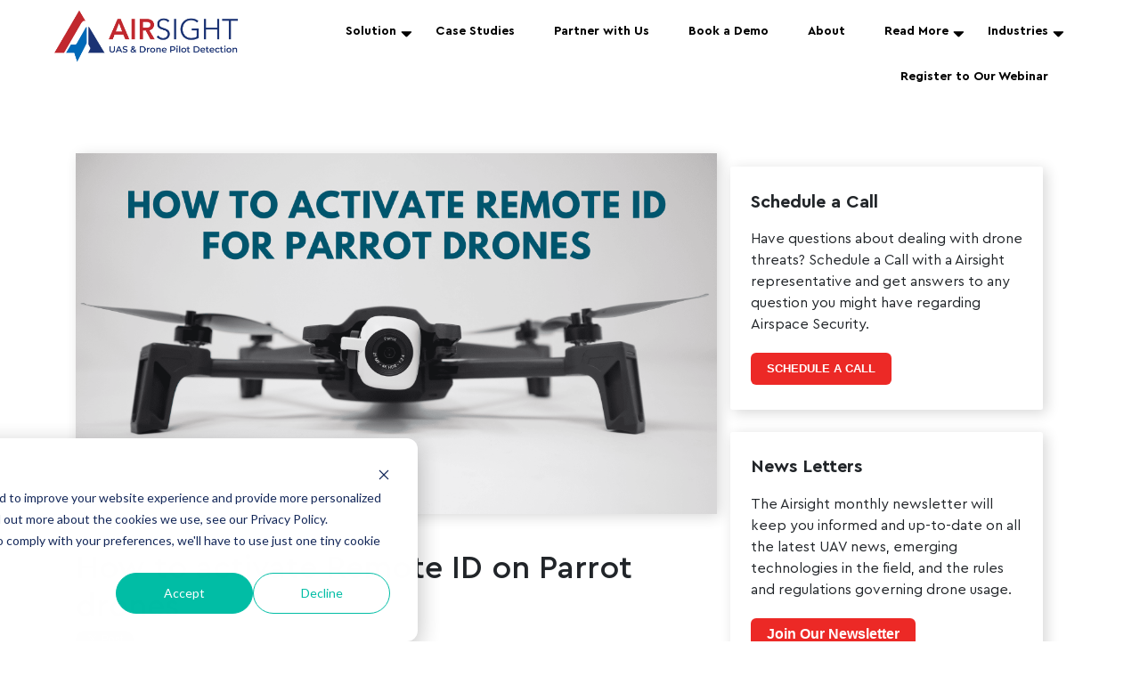

--- FILE ---
content_type: text/html; charset=UTF-8
request_url: https://www.airsight.com/blog/how-to-activate-remote-id-on-parrot-drones
body_size: 13596
content:
<!doctype html><!--[if lt IE 7]> <html class="no-js lt-ie9 lt-ie8 lt-ie7" lang="en-us" > <![endif]--><!--[if IE 7]>    <html class="no-js lt-ie9 lt-ie8" lang="en-us" >        <![endif]--><!--[if IE 8]>    <html class="no-js lt-ie9" lang="en-us" >               <![endif]--><!--[if gt IE 8]><!--><html class="no-js" lang="en-us"><!--<![endif]--><head>
    <meta charset="utf-8">
    <meta http-equiv="X-UA-Compatible" content="IE=edge,chrome=1">
    <meta name="author" content="Robert Tabbara">
    <meta name="description" content="How to turn off or on Remote ID for Parrot drones">
    <meta name="generator" content="HubSpot">
    <title>How to activate Remote ID on Parrot drones</title>
    <link rel="shortcut icon" href="https://www.airsight.com/hubfs/Untitled%20design%20(25).png">
    
<meta name="viewport" content="width=device-width, initial-scale=1">

    <script src="/hs/hsstatic/jquery-libs/static-1.4/jquery/jquery-1.11.2.js"></script>
<script src="/hs/hsstatic/jquery-libs/static-1.4/jquery-migrate/jquery-migrate-1.2.1.js"></script>
<script>hsjQuery = window['jQuery'];</script>
    <meta property="og:description" content="How to turn off or on Remote ID for Parrot drones">
    <meta property="og:title" content="How to activate Remote ID on Parrot drones">
    <meta name="twitter:description" content="How to turn off or on Remote ID for Parrot drones">
    <meta name="twitter:title" content="How to activate Remote ID on Parrot drones">

    

    
    <style>
a.cta_button{-moz-box-sizing:content-box !important;-webkit-box-sizing:content-box !important;box-sizing:content-box !important;vertical-align:middle}.hs-breadcrumb-menu{list-style-type:none;margin:0px 0px 0px 0px;padding:0px 0px 0px 0px}.hs-breadcrumb-menu-item{float:left;padding:10px 0px 10px 10px}.hs-breadcrumb-menu-divider:before{content:'›';padding-left:10px}.hs-featured-image-link{border:0}.hs-featured-image{float:right;margin:0 0 20px 20px;max-width:50%}@media (max-width: 568px){.hs-featured-image{float:none;margin:0;width:100%;max-width:100%}}.hs-screen-reader-text{clip:rect(1px, 1px, 1px, 1px);height:1px;overflow:hidden;position:absolute !important;width:1px}
</style>

<link rel="stylesheet" href="/hs/hsstatic/BlogSocialSharingSupport/static-1.258/bundles/project.css">
<link rel="stylesheet" href="/hs/hsstatic/AsyncSupport/static-1.501/sass/comments_listing_asset.css">
<link rel="stylesheet" href="https://www.airsight.com/hubfs/hub_generated/module_assets/1/24075113135/1741263090338/module_newsletter_box.min.css">
<link rel="stylesheet" href="https://www.airsight.com/hubfs/hub_generated/module_assets/1/23765190390/1741263059832/module_Footer_-_CTA_3_Column.min.css">
<link rel="stylesheet" href="https://www.airsight.com/hubfs/hub_generated/module_assets/1/23765180786/1741263058824/module_Schedule_Call_CTA.min.css">
<!-- Editor Styles -->
<style id="hs_editor_style" type="text/css">
#hs_cos_wrapper_widget_101043822353 .hs-menu-wrapper > ul  { display: block !important; font-weight: bold !important }
#hs_cos_wrapper_widget_101043822353 li.hs-menu-item a:link  { font-weight: bold !important }
#hs_cos_wrapper_widget_101043822353 li.hs-menu-item a  { font-weight: bold !important }
#hs_cos_wrapper_widget_101043822353  p , #hs_cos_wrapper_widget_101043822353  li , #hs_cos_wrapper_widget_101043822353  span , #hs_cos_wrapper_widget_101043822353  label , #hs_cos_wrapper_widget_101043822353  h1 , #hs_cos_wrapper_widget_101043822353  h2 , #hs_cos_wrapper_widget_101043822353  h3 , #hs_cos_wrapper_widget_101043822353  h4 , #hs_cos_wrapper_widget_101043822353  h5 , #hs_cos_wrapper_widget_101043822353  h6  { font-weight: bold !important }
#hs_cos_wrapper_module_600226581  { display: block !important; font-weight: bold !important }
#hs_cos_wrapper_module_600226581  p , #hs_cos_wrapper_module_600226581  li , #hs_cos_wrapper_module_600226581  span , #hs_cos_wrapper_module_600226581  label , #hs_cos_wrapper_module_600226581  h1 , #hs_cos_wrapper_module_600226581  h2 , #hs_cos_wrapper_module_600226581  h3 , #hs_cos_wrapper_module_600226581  h4 , #hs_cos_wrapper_module_600226581  h5 , #hs_cos_wrapper_module_600226581  h6  { font-weight: bold !important }
</style>
    <script type="application/ld+json">
{
  "mainEntityOfPage" : {
    "@type" : "WebPage",
    "@id" : "https://www.airsight.com/blog/how-to-activate-remote-id-on-parrot-drones"
  },
  "author" : {
    "name" : "Robert Tabbara",
    "url" : "https://www.airsight.com/blog/author/robert-tabbara",
    "@type" : "Person"
  },
  "headline" : "How to activate Remote ID on Parrot drones",
  "datePublished" : "2021-03-09T18:58:46.000Z",
  "dateModified" : "2023-07-26T14:38:24.836Z",
  "publisher" : {
    "name" : "AirSight",
    "logo" : {
      "url" : "https://www.911security.com/hubfs/No_bg_Logo_1-removebg-preview.png",
      "@type" : "ImageObject"
    },
    "@type" : "Organization"
  },
  "@context" : "https://schema.org",
  "@type" : "BlogPosting",
  "image" : [ "https://www.911security.com/hubfs/Activate%20Remote%20ID%20for%20Parrot%20Drones.png" ]
}
</script>


    
<!--  Added by GoogleAnalytics4 integration -->
<script>
var _hsp = window._hsp = window._hsp || [];
window.dataLayer = window.dataLayer || [];
function gtag(){dataLayer.push(arguments);}

var useGoogleConsentModeV2 = true;
var waitForUpdateMillis = 1000;


if (!window._hsGoogleConsentRunOnce) {
  window._hsGoogleConsentRunOnce = true;

  gtag('consent', 'default', {
    'ad_storage': 'denied',
    'analytics_storage': 'denied',
    'ad_user_data': 'denied',
    'ad_personalization': 'denied',
    'wait_for_update': waitForUpdateMillis
  });

  if (useGoogleConsentModeV2) {
    _hsp.push(['useGoogleConsentModeV2'])
  } else {
    _hsp.push(['addPrivacyConsentListener', function(consent){
      var hasAnalyticsConsent = consent && (consent.allowed || (consent.categories && consent.categories.analytics));
      var hasAdsConsent = consent && (consent.allowed || (consent.categories && consent.categories.advertisement));

      gtag('consent', 'update', {
        'ad_storage': hasAdsConsent ? 'granted' : 'denied',
        'analytics_storage': hasAnalyticsConsent ? 'granted' : 'denied',
        'ad_user_data': hasAdsConsent ? 'granted' : 'denied',
        'ad_personalization': hasAdsConsent ? 'granted' : 'denied'
      });
    }]);
  }
}

gtag('js', new Date());
gtag('set', 'developer_id.dZTQ1Zm', true);
gtag('config', 'G-K15YW17NME');
</script>
<script async src="https://www.googletagmanager.com/gtag/js?id=G-K15YW17NME"></script>

<!-- /Added by GoogleAnalytics4 integration -->


<script>(function(w,d,s,l,i){w[l]=w[l]||[];w[l].push({'gtm.start':
new Date().getTime(),event:'gtm.js'});var f=d.getElementsByTagName(s)[0],
j=d.createElement(s),dl=l!='dataLayer'?'&l='+l:'';j.async=true;j.src=
'https://www.googletagmanager.com/gtm.js?id='+i+dl;f.parentNode.insertBefore(j,f);
})(window,document,'script','dataLayer','GTM-NLP29P3F');</script>
<script async src="https://www.googletagmanager.com/gtag/js?id=AW-11564114207"></script>
<script>
window.dataLayer = window.dataLayer || [];
function gtag(){dataLayer.push(arguments);}
gtag('js', new Date()); gtag('config','AW-11564114207');
</script>
<style>
/* Force HubSpot cookie banner to overlay (no layout reflow) */
#hs-banner,
#hs-eu-cookie-confirmation,
.hs-cookie-notification,
[data-cookiebanner]{
  position: fixed !important;
  left: 0; right: 0;
  bottom: 0;            /* set to top:0 if you want it at the top */
  z-index: 99999;
  transform: translateZ(0);   /* avoids sub-pixel jank */
  contain: layout style paint;  /* isolate layout calculations */
}

/* Avoid height/margin animations that can trigger reflow */
#hs-banner,
#hs-eu-cookie-confirmation,
.hs-cookie-notification{
  transition: opacity .2s ease, visibility .2s ease !important;
}

/* Prevent accidental horizontal scroll when banner appears */
html.hs-banner-open,
body.hs-banner-open{
  overflow-x: hidden;
}
</style>
<link rel="preload" href="https://f.hubspotusercontent-na1.net/hubfs/540502/Airsight_Website_2022/fonts/cotorr/cotorr.woff2" as="font" type="font/woff2" crossorigin>
<link rel="preload" href="https://maxcdn.bootstrapcdn.com/bootstrap/3.3.7/css/bootstrap.min.css" as="style">
<link rel="preload" href="https://stackpath.bootstrapcdn.com/font-awesome/4.7.0/css/font-awesome.min.css" as="style">

<link rel="preconnect" href="https://4000147.fs1.hubspotusercontent-na1.net" crossorigin>
<link rel="preconnect" href="https://db.onlinewebfonts.com" crossorigin>

<style>
  /*
   * This is the fix for your 0.343 CLS score.
   * It reserves space for all the images that
   * were loading without dimensions, preventing
   * the page from "jumping" or shifting.
   */

  /* 1. Fixes the "Our Clients" logo carousel */
  .client-logo.owl-carousel .item {
    min-height: 105px; /* Sets a minimum height for the logo boxes */
    display: flex;
    align-items: center;
    justify-content: center;
  }

  /* 2. Fixes the "AIRSIGHT-white LOGO.webp" in the footer */
  .footer-widget .hs-image-widget {
    min-height: 70px; /* Reserves space for the footer logo on mobile */
  }

  /* 3. Fixes images in "Industries We Serve" (f3.png, f2.png, etc.) */
  .offter .img-box {
    min-height: 250px; /* Reserves space for these images on mobile */
    display: block;
  }

  /* 4. Fixes image in "Why Choose AirSight" (Whitelist blacklist.webp) */
  .choose-us .img-box {
    min-height: 250px; /* Reserves space for this image on mobile */
    display: block;
  }
</style>
<link rel="amphtml" href="https://www.airsight.com/blog/how-to-activate-remote-id-on-parrot-drones?hs_amp=true">

<meta property="og:image" content="https://www.airsight.com/hubfs/Activate%20Remote%20ID%20for%20Parrot%20Drones.png">
<meta property="og:image:width" content="2240">
<meta property="og:image:height" content="1260">
<meta property="og:image:alt" content="Activate Remote ID for Parrot brand drones">
<meta name="twitter:image" content="https://www.airsight.com/hubfs/Activate%20Remote%20ID%20for%20Parrot%20Drones.png">
<meta name="twitter:image:alt" content="Activate Remote ID for Parrot brand drones">

<meta property="og:url" content="https://www.airsight.com/blog/how-to-activate-remote-id-on-parrot-drones">
<meta name="twitter:card" content="summary_large_image">

<link rel="canonical" href="https://www.airsight.com/blog/how-to-activate-remote-id-on-parrot-drones">
<style>
  /* ------------ Adjustable defaults ------------ */
  :root {
    /* Pick the ratio you actually use (16/9, 3/2, 4/3, etc.) */
    --hero-aspect-ratio: 16 / 9;
    --card-aspect-ratio: 16 / 9;

    /* Fallback intrinsic sizes that match the ratios above */
    --hero-intrinsic-w: 1280;
    --hero-intrinsic-h: 720;   /* 1280x720 = 16:9 */
    --card-intrinsic-w: 720;
    --card-intrinsic-h: 405;   /* 720x405 = 16:9 */
  }

  /* ================================================
     SINGLE BLOG POST — hero/featured image only
     (scoped so other inline images aren’t touched)
     ================================================ */

  /* Reserve space for the hero image (prevents CLS) */
  .post-header .hs-featured-image,
  .blog-post .hs-featured-image {
    aspect-ratio: var(--hero-aspect-ratio);
    width: 100%;
    display: block;
    overflow: hidden;
  }

  /* Fill the reserved box without stretching */
  .post-header .hs-featured-image img,
  .blog-post .hs-featured-image img {
    width: 100%;
    height: 100%;
    object-fit: cover;
    /* Better paint scheduling + intrinsic fallback size */
    content-visibility: auto;
    contain-intrinsic-size: var(--hero-intrinsic-w)px var(--hero-intrinsic-h)px;
  }

  /* ================================================
     BLOG LISTING / CARDS — featured images only
     ================================================ */

  /* Reserve space for listing card images */
  .blog-index .post-item .hs-featured-image,
  .blog-listing .post-item .hs-featured-image,
  .blog-recent-posts .hs-featured-image {
    aspect-ratio: var(--card-aspect-ratio);
    width: 100%;
    display: block;
    overflow: hidden;
  }

  /* Fill card boxes */
  .blog-index .post-item .hs-featured-image img,
  .blog-listing .post-item .hs-featured-image img,
  .blog-recent-posts .hs-featured-image img {
    width: 100%;
    height: 100%;
    object-fit: cover;
    content-visibility: auto;
    contain-intrinsic-size: var(--card-intrinsic-w)px var(--card-intrinsic-h)px;
  }

  /* Optional: if you notice tiny growth during load on very slow connections,
     you can lock min-height as a legacy fallback (commented out). Make sure it
     matches your chosen aspect ratios to avoid warping.
     
  .post-header .hs-featured-image,
  .blog-post .hs-featured-image { min-height: calc(100vw * 9 / 16); }
  */
</style>


  
  
  
  
  
  

  <link rel="preload" as="image" href="" imagesrcset=" 480w,  768w,  1024w,  1280w" imagesizes="(max-width: 680px) 100vw, 680px" fetchpriority="high">

<meta property="og:type" content="article">
<link rel="alternate" type="application/rss+xml" href="https://www.airsight.com/blog/rss.xml">
<meta name="twitter:domain" content="www.airsight.com">
<script src="//platform.linkedin.com/in.js" type="text/javascript">
    lang: en_US
</script>

<meta http-equiv="content-language" content="en-us">
<link rel="stylesheet" href="//7052064.fs1.hubspotusercontent-na1.net/hubfs/7052064/hub_generated/template_assets/DEFAULT_ASSET/1763410497014/template_layout.min.css">


<link rel="stylesheet" href="https://www.airsight.com/hubfs/hub_generated/template_assets/1/23765213119/1741271067769/template_cerafont.min.css">
<link rel="stylesheet" href="https://www.airsight.com/hubfs/hub_generated/template_assets/1/23765180784/1741271064268/template_hubspot-tweaks.min.css">
<link rel="stylesheet" href="https://www.airsight.com/hubfs/hub_generated/template_assets/1/23765171907/1741271063668/template_icofont.min.css">
<link rel="stylesheet" href="https://www.airsight.com/hubfs/hub_generated/template_assets/1/24070737447/1741271069537/template_blogs.min.css">
<link rel="stylesheet" href="https://www.airsight.com/hubfs/hub_generated/template_assets/1/23765202842/1741271066304/template_banner.min.css">
<link rel="stylesheet" href="https://www.airsight.com/hubfs/hub_generated/template_assets/1/23765171906/1741271063104/template_footer.min.css">
<link rel="stylesheet" href="https://www.airsight.com/hubfs/hub_generated/template_assets/1/23765206857/1741271066737/template_navbar.min.css">
<link rel="stylesheet" href="https://www.airsight.com/hubfs/hub_generated/template_assets/1/23765180785/1741271064826/template_911_Style.min.css">
<link rel="stylesheet" href="https://www.airsight.com/hubfs/hub_generated/template_assets/1/23765206858/1741271067356/template_911_Style_Responsive.min.css">
<link rel="stylesheet" href="https://www.airsight.com/hubfs/hub_generated/template_assets/1/88979564702/1741271091799/template_airsight-stylesheet.min.css">




</head>
<body class="   hs-content-id-42768237447 hs-blog-post hs-blog-id-5400727415" style="">
    <div class="header-container-wrapper">
    <div class="header-container container-fluid">

<div class="row-fluid-wrapper row-depth-1 row-number-1 ">
<div class="row-fluid ">
<div class="span12 widget-span widget-type-global_group " style="" data-widget-type="global_group" data-x="0" data-w="12">
<div class="" data-global-widget-path="generated_global_groups/101043584813.html"><div class="row-fluid-wrapper row-depth-1 row-number-1 ">
<div class="row-fluid ">
<div class="span12 widget-span widget-type-cell bg-black navbar" style="" data-widget-type="cell" data-x="0" data-w="12">

<div class="row-fluid-wrapper row-depth-1 row-number-2 ">
<div class="row-fluid ">
<div class="span12 widget-span widget-type-cell container-fluid" style="" data-widget-type="cell" data-x="0" data-w="12">

<div class="row-fluid-wrapper row-depth-1 row-number-3 ">
<div class="row-fluid ">
<div class="span12 widget-span widget-type-cell navbar justify-content-between" style="" data-widget-type="cell" data-x="0" data-w="12">

<div class="row-fluid-wrapper row-depth-1 row-number-4 ">
<div class="row-fluid ">
<div class="span3 widget-span widget-type-custom_widget airsight-outer" style="Position:absolute" data-widget-type="custom_widget" data-x="0" data-w="3">
<div id="hs_cos_wrapper_module_610364991" class="hs_cos_wrapper hs_cos_wrapper_widget hs_cos_wrapper_type_module widget-type-logo" style="" data-hs-cos-general-type="widget" data-hs-cos-type="module">
  






















  
  <span id="hs_cos_wrapper_module_610364991_hs_logo_widget" class="hs_cos_wrapper hs_cos_wrapper_widget hs_cos_wrapper_type_logo" style="" data-hs-cos-general-type="widget" data-hs-cos-type="logo"><a href="https://www.airsight.com/" id="hs-link-module_610364991_hs_logo_widget" style="border-width:0px;border:0px;"><img src="https://www.airsight.com/hs-fs/hubfs/AIRSIGHT%20UPDATED%20LOGO.webp?width=6250&amp;height=1805&amp;name=AIRSIGHT%20UPDATED%20LOGO.webp" class="hs-image-widget " height="1805" style="height: auto;width:6250px;border-width:0px;border:0px;" width="6250" alt="AIRSIGHT UPDATED LOGO" title="AIRSIGHT UPDATED LOGO" srcset="https://www.airsight.com/hs-fs/hubfs/AIRSIGHT%20UPDATED%20LOGO.webp?width=3125&amp;height=903&amp;name=AIRSIGHT%20UPDATED%20LOGO.webp 3125w, https://www.airsight.com/hs-fs/hubfs/AIRSIGHT%20UPDATED%20LOGO.webp?width=6250&amp;height=1805&amp;name=AIRSIGHT%20UPDATED%20LOGO.webp 6250w, https://www.airsight.com/hs-fs/hubfs/AIRSIGHT%20UPDATED%20LOGO.webp?width=9375&amp;height=2708&amp;name=AIRSIGHT%20UPDATED%20LOGO.webp 9375w, https://www.airsight.com/hs-fs/hubfs/AIRSIGHT%20UPDATED%20LOGO.webp?width=12500&amp;height=3610&amp;name=AIRSIGHT%20UPDATED%20LOGO.webp 12500w, https://www.airsight.com/hs-fs/hubfs/AIRSIGHT%20UPDATED%20LOGO.webp?width=15625&amp;height=4513&amp;name=AIRSIGHT%20UPDATED%20LOGO.webp 15625w, https://www.airsight.com/hs-fs/hubfs/AIRSIGHT%20UPDATED%20LOGO.webp?width=18750&amp;height=5415&amp;name=AIRSIGHT%20UPDATED%20LOGO.webp 18750w" sizes="(max-width: 6250px) 100vw, 6250px"></a></span>
</div>

</div><!--end widget-span -->
<div class="span9 widget-span widget-type-custom_widget custom-menu-primary" style="float:right;" data-widget-type="custom_widget" data-x="3" data-w="9">
<div id="hs_cos_wrapper_module_600226581" class="hs_cos_wrapper hs_cos_wrapper_widget hs_cos_wrapper_type_module widget-type-menu" style="" data-hs-cos-general-type="widget" data-hs-cos-type="module">
<span id="hs_cos_wrapper_module_600226581_" class="hs_cos_wrapper hs_cos_wrapper_widget hs_cos_wrapper_type_menu" style="" data-hs-cos-general-type="widget" data-hs-cos-type="menu"><div id="hs_menu_wrapper_module_600226581_" class="hs-menu-wrapper active-branch flyouts hs-menu-flow-horizontal" role="navigation" data-sitemap-name="default" data-menu-id="101043822353" aria-label="Navigation Menu">
 <ul role="menu">
  <li class="hs-menu-item hs-menu-depth-1 hs-item-has-children" role="none"><a href="javascript:;" aria-haspopup="true" aria-expanded="false" role="menuitem">Solution</a>
   <ul role="menu" class="hs-menu-children-wrapper">
    <li class="hs-menu-item hs-menu-depth-2" role="none"><a href="https://www.airsight.com/airguard-drone-detection-software" role="menuitem">AirGuard Software</a></li>
    <li class="hs-menu-item hs-menu-depth-2" role="none"><a href="https://www.airsight.com/airguard-drone-detection/hardware-layers" role="menuitem">Hardware</a></li>
   </ul></li>
  <li class="hs-menu-item hs-menu-depth-1" role="none"><a href="https://www.airsight.com/case-studies" role="menuitem">Case Studies</a></li>
  <li class="hs-menu-item hs-menu-depth-1" role="none"><a href="https://www.airsight.com/blog/grow-your-security-business-with-an-airsight-partnership" role="menuitem">Partner with Us</a></li>
  <li class="hs-menu-item hs-menu-depth-1" role="none"><a href="https://www.airsight.com/contact-us/book-a-demo" role="menuitem">Book a Demo</a></li>
  <li class="hs-menu-item hs-menu-depth-1" role="none"><a href="https://www.airsight.com/about" role="menuitem">About</a></li>
  <li class="hs-menu-item hs-menu-depth-1 hs-item-has-children" role="none"><a href="javascript:;" aria-haspopup="true" aria-expanded="false" role="menuitem">Read More</a>
   <ul role="menu" class="hs-menu-children-wrapper">
    <li class="hs-menu-item hs-menu-depth-2" role="none"><a href="https://www.airsight.com/blog" role="menuitem">Blog</a></li>
    <li class="hs-menu-item hs-menu-depth-2" role="none"><a href="https://www.airsight.com/en/news" role="menuitem">News</a></li>
    <li class="hs-menu-item hs-menu-depth-2" role="none"><a href="https://www.airsight.com/knowledge-hub" role="menuitem">Knowledge Hub</a></li>
   </ul></li>
  <li class="hs-menu-item hs-menu-depth-1 hs-item-has-children" role="none"><a href="javascript:;" aria-haspopup="true" aria-expanded="false" role="menuitem">Industries</a>
   <ul role="menu" class="hs-menu-children-wrapper">
    <li class="hs-menu-item hs-menu-depth-2" role="none"><a href="https://www.airsight.com/industry/drone-detection-airports" role="menuitem">Airports</a></li>
    <li class="hs-menu-item hs-menu-depth-2" role="none"><a href="https://www.airsight.com/industry/drone-detection-spectator-sports" role="menuitem">Spectator Sports</a></li>
    <li class="hs-menu-item hs-menu-depth-2" role="none"><a href="https://www.airsight.com/industry/drone-detection-critical-infrastructure" role="menuitem">Critical Infrastructure</a></li>
    <li class="hs-menu-item hs-menu-depth-2" role="none"><a href="https://www.airsight.com/industry/drone-detection-prisons" role="menuitem">Correctional Facilities (Prisons)</a></li>
    <li class="hs-menu-item hs-menu-depth-2" role="none"><a href="https://www.airsight.com/industry/drone-detection-law-enforcement" role="menuitem">Law Enforcement</a></li>
    <li class="hs-menu-item hs-menu-depth-2" role="none"><a href="https://www.airsight.com/industry/drone-detection-corporations" role="menuitem">Corporations</a></li>
    <li class="hs-menu-item hs-menu-depth-2" role="none"><a href="https://www.airsight.com/industry/drone-detection-live-events" role="menuitem">Live Events</a></li>
   </ul></li>
  <li class="hs-menu-item hs-menu-depth-1" role="none"><a href="https://www.airsight.com/detecting-drone-threats-multi-layered-security-solutions-airsight-bosch-echodyne" role="menuitem">Register to Our Webinar</a></li>
 </ul>
</div></span></div>

</div><!--end widget-span -->
</div><!--end row-->
</div><!--end row-wrapper -->

</div><!--end widget-span -->
</div><!--end row-->
</div><!--end row-wrapper -->

</div><!--end widget-span -->
</div><!--end row-->
</div><!--end row-wrapper -->

</div><!--end widget-span -->
</div><!--end row-->
</div><!--end row-wrapper -->
</div>
</div><!--end widget-span -->
</div><!--end row-->
</div><!--end row-wrapper -->

    </div><!--end header -->
</div><!--end header wrapper -->

<div class="body-container-wrapper">
    <div class="body-container container-fluid">

<div class="row-fluid-wrapper row-depth-1 row-number-1 ">
<div class="row-fluid ">
<div class="span12 widget-span widget-type-cell page home-page" style="" data-widget-type="cell" data-x="0" data-w="12">

<div class="row-fluid-wrapper row-depth-1 row-number-2 ">
<div class="row-fluid ">
<div id="content" class="span12 widget-span widget-type-cell inner-page" style="" data-widget-type="cell" data-x="0" data-w="12">

<div class="row-fluid-wrapper row-depth-1 row-number-3 ">
<div class="row-fluid ">
<section class="newsletter padding-bottom-130 m-padding-27">
                <div class="container ">
    <div class="row">
      
                                              
<div class="span12 widget-span widget-type-cell " style="margin-top:25px;" data-widget-type="cell" data-x="0" data-w="12">

<div class="row-fluid-wrapper row-depth-1 row-number-4 ">
<div class="row-fluid ">
<div class="span8 widget-span widget-type-cell newsletter blog" style="" data-widget-type="cell" data-x="0" data-w="8">

<div class="row-fluid-wrapper row-depth-2 row-number-1 ">
<div class="row-fluid ">
<div class="span12 widget-span widget-type-custom_widget " style="" data-widget-type="custom_widget" data-x="0" data-w="12">
<div id="hs_cos_wrapper_module_151456960811572" class="hs_cos_wrapper hs_cos_wrapper_widget hs_cos_wrapper_type_module widget-type-blog_content" style="" data-hs-cos-general-type="widget" data-hs-cos-type="module">
    <div class="col-12"> <div class="blog-section">
<div class="blog-post-wrapper cell-wrapper">
<div class="blog-section">
<div class="blog-post-wrapper cell-wrapper">
<div class="news-img box-shadow " style="margin-bottom:40px">
<img src="https://www.airsight.com/hubfs/Activate%20Remote%20ID%20for%20Parrot%20Drones.png" class="img-fluid" style="width: 100%;" alt="Activate Remote ID for Parrot brand drones">
</div>
<div class="section post-header">
<h1><span id="hs_cos_wrapper_name" class="hs_cos_wrapper hs_cos_wrapper_meta_field hs_cos_wrapper_type_text" style="" data-hs-cos-general-type="meta_field" data-hs-cos-type="text">How to activate Remote ID on Parrot drones</span></h1>
</div>
<span id="hs_cos_wrapper_blog_social_sharing" class="hs_cos_wrapper hs_cos_wrapper_widget hs_cos_wrapper_type_blog_social_sharing" style="" data-hs-cos-general-type="widget" data-hs-cos-type="blog_social_sharing">
<div class="hs-blog-social-share">
<ul class="hs-blog-social-share-list">
<li class="hs-blog-social-share-item hs-blog-social-share-item-twitter">
<!-- Twitter social share -->
<a href="https://twitter.com/share" class="twitter-share-button" data-lang="en" data-url="https://www.airsight.com/blog/how-to-activate-remote-id-on-parrot-drones" data-size="medium" data-text="How to activate Remote ID on Parrot drones">Tweet</a>
</li>
<li class="hs-blog-social-share-item hs-blog-social-share-item-linkedin">
<!-- LinkedIn social share -->
<script type="IN/Share" data-url="https://www.airsight.com/blog/how-to-activate-remote-id-on-parrot-drones" data-showzero="true" data-counter="right"></script>
</li>
<li class="hs-blog-social-share-item hs-blog-social-share-item-facebook">
<!-- Facebook share -->
<div class="fb-share-button" data-href="https://www.airsight.com/blog/how-to-activate-remote-id-on-parrot-drones" data-layout="button_count"></div>
</li>
</ul>
</div>
</span>
<div class="section post-body blog-content">
<span id="hs_cos_wrapper_post_body" class="hs_cos_wrapper hs_cos_wrapper_meta_field hs_cos_wrapper_type_rich_text" style="" data-hs-cos-general-type="meta_field" data-hs-cos-type="rich_text"><p><span style="color: black;"><a href="/remote-id-for-uas" rel="noopener">Remote ID</a> gives drones the ability to provide identification and location information that other parties can receive while the drone is in flight. Parrot was one of the first manufacturers to comply with the French version of Remote ID.</span></p>
<!--more-->
<p><span style="color: black;">&nbsp;</span></p>
<p><span style="color: black;">The Parrot system will use a technology called&nbsp;<a href="https://en.wikipedia.org/wiki/Beacon_frame#:~:text=Beacon%20frame%20is%20one%20of,members%20of%20the%20service%20set.">Wifi Beacon</a>, also known as SSID stuffing. The manufacturer will add the extra information required by the authorities to the SSID broadcast. Compatible receivers will be able to receive this information by scanning the SSID without connecting to it.</span></p>
<p><span style="color: black;">&nbsp;</span></p>
<p><span style="color: black;">The information provided will include:</span></p>
<ul>
<li style="color: black;">30-character FR identifier</li>
<li style="color: black;">ANSI CTA 2063 UAS identifier (physical serial number - PSN)</li>
<li style="color: black;">Current aircraft latitude (signed)</li>
<li style="color: black;">Current aircraft longitude (signed)</li>
<li style="color: black;">Current aircraft altitude (signed)</li>
<li style="color: black;">Current aircraft height (signed)</li>
<li style="color: black;">Take-off point latitude (signed)</li>
<li style="color: black;">Take-off point longitude (signed)</li>
<li style="color: black;">Horizontal speed</li>
<li style="color: black;">True route</li>
</ul>
<p><span style="color: black;">&nbsp;</span></p>
<p><span style="color: black;">Here is how you turn it on/off, but you will not have the option to turn it off in future updates.&nbsp;</span></p>
<ol>
<li><span style="color: black;">Click on the network tab on the Parrot&nbsp;</span></li>
<li><span style="color: black;">Turn-off Broadcast DRI</span><span style="color: black;"></span></li>
</ol>
<p><span style="color: black;"><img src="/hubfs/Parrot%20Drone%20Remote%20ID.png" alt="Parrot Drone Remote ID" loading="lazy" style="width: 936px;" width="936"></span></p>
<br>
<p><span style="color: black;">*This is available on Free Flight 6 V. 6.7.3</span></p>
<p>&nbsp;</p>
<p><span style="color: black;">You also can name your own DRI, where it will be the drone ID or a generated flight ID in the future.</span></p>
<p><span style="color: black;">&nbsp;</span></p>
<p><span style="color: black;">Airsight</span><span style="color: black; background-color: transparent;">&nbsp;will soon release our remote ID receivers. Our receivers will be compatible with all drones that can transmit remote ID like DJI, Skydio, Yuneec, and Aurel.</span></p>
<p>&nbsp;</p>
<p style="text-align: center;"><span style="color: #000000;">Join the waitlist to be the first to know about Airsight's new Remote ID product launch.</span></p>
<p><!--HubSpot Call-to-Action Code --><span class="hs-cta-wrapper" id="hs-cta-wrapper-5a939bab-dc00-4eeb-b225-a19aa1a64e9e"><span class="hs-cta-node hs-cta-5a939bab-dc00-4eeb-b225-a19aa1a64e9e" id="hs-cta-5a939bab-dc00-4eeb-b225-a19aa1a64e9e"><!--[if lte IE 8]><div id="hs-cta-ie-element"></div><![endif]--><a href="https://cta-redirect.hubspot.com/cta/redirect/4000147/5a939bab-dc00-4eeb-b225-a19aa1a64e9e"><img class="hs-cta-img" id="hs-cta-img-5a939bab-dc00-4eeb-b225-a19aa1a64e9e" style="border-width:0px;margin: 0 auto; display: block; margin-top: 20px; margin-bottom: 20px" src="https://no-cache.hubspot.com/cta/default/4000147/5a939bab-dc00-4eeb-b225-a19aa1a64e9e.png" alt="Join the waitlist" align="middle"></a></span><script charset="utf-8" src="/hs/cta/cta/current.js"></script><script type="text/javascript"> hbspt.cta._relativeUrls=true;hbspt.cta.load(4000147, '5a939bab-dc00-4eeb-b225-a19aa1a64e9e', {"useNewLoader":"true","region":"na1"}); </script></span><!-- end HubSpot Call-to-Action Code --></p>
<p>&nbsp;</p></span>
</div>
<p id="hubspot-topic_data"> Topics:
<a class="topic-link" href="https://www.airsight.com/blog/tag/drones">drones</a>,
<a class="topic-link" href="https://www.airsight.com/blog/tag/remote-id">Remote ID</a>
</p>
</div>
</div>
</div>
</div>
</div>
</div>

</div><!--end widget-span -->
</div><!--end row-->
</div><!--end row-wrapper -->

<div class="row-fluid-wrapper row-depth-2 row-number-2 ">
<div class="row-fluid ">
 <div class="col-12">
  
<div class="span12 widget-span widget-type-custom_widget blog-comment" style="" data-widget-type="custom_widget" data-x="0" data-w="12">
<div id="hs_cos_wrapper_module_151456961241174" class="hs_cos_wrapper hs_cos_wrapper_widget hs_cos_wrapper_type_module widget-type-blog_comments" style="" data-hs-cos-general-type="widget" data-hs-cos-type="module"><span id="hs_cos_wrapper_module_151456961241174_blog_comments" class="hs_cos_wrapper hs_cos_wrapper_widget hs_cos_wrapper_type_blog_comments" style="" data-hs-cos-general-type="widget" data-hs-cos-type="blog_comments">
<div class="section post-footer">
    <div id="comments-listing" class="new-comments"></div>
    
      <div id="hs_form_target_f598cafc-bc2d-46f9-a45e-08e9b4011fd8"></div>
      
      
      
      
    
</div>

</span></div>

</div><!--end widget-span -->
                 
</div>
</div><!--end row-->
</div><!--end row-wrapper -->

</div><!--end widget-span -->
<div class="col-12">
  
<div class="span4 widget-span widget-type-cell " style="" data-widget-type="cell" data-x="8" data-w="4">

<div class="row-fluid-wrapper row-depth-2 row-number-3 ">
<div class="row-fluid ">
<div class="span12 widget-span widget-type-custom_widget " style="margin-top:40px;" data-widget-type="custom_widget" data-x="0" data-w="12">
<div id="hs_cos_wrapper_module_1578315446022842" class="hs_cos_wrapper hs_cos_wrapper_widget hs_cos_wrapper_type_module" style="" data-hs-cos-general-type="widget" data-hs-cos-type="module"><div class="card box-custome box-shadow">
                                <div class="card-body">
                                    <h5 class="card-title"><b>Schedule a Call</b></h5>
                                    <p class="card-text">Have questions about dealing with drone threats? Schedule a Call with a Airsight representative and get answers to any question you might have regarding Airspace Security.</p>
                                    <div>
                                       <span id="hs_cos_wrapper_module_1578315446022842_" class="hs_cos_wrapper hs_cos_wrapper_widget hs_cos_wrapper_type_cta" style="" data-hs-cos-general-type="widget" data-hs-cos-type="cta"><!--HubSpot Call-to-Action Code --><span class="hs-cta-wrapper" id="hs-cta-wrapper-e363138c-819b-482f-ae7b-cd592410b9bd"><span class="hs-cta-node hs-cta-e363138c-819b-482f-ae7b-cd592410b9bd" id="hs-cta-e363138c-819b-482f-ae7b-cd592410b9bd"><!--[if lte IE 8]><div id="hs-cta-ie-element"></div><![endif]--><a href="https://cta-redirect.hubspot.com/cta/redirect/4000147/e363138c-819b-482f-ae7b-cd592410b9bd" target="_blank" rel="noopener"><img class="hs-cta-img" id="hs-cta-img-e363138c-819b-482f-ae7b-cd592410b9bd" style="border-width:0px;" src="https://no-cache.hubspot.com/cta/default/4000147/e363138c-819b-482f-ae7b-cd592410b9bd.png" alt="SCHEDULE A CALL"></a></span><script charset="utf-8" src="/hs/cta/cta/current.js"></script><script type="text/javascript"> hbspt.cta._relativeUrls=true;hbspt.cta.load(4000147, 'e363138c-819b-482f-ae7b-cd592410b9bd', {"useNewLoader":"true","region":"na1"}); </script></span><!-- end HubSpot Call-to-Action Code --></span>
                                    </div>
                                </div>
                            </div></div>

</div><!--end widget-span -->
</div><!--end row-->
</div><!--end row-wrapper -->

<div class="row-fluid-wrapper row-depth-2 row-number-4 ">
<div class="row-fluid ">
<div class="span12 widget-span widget-type-custom_widget " style="" data-widget-type="custom_widget" data-x="0" data-w="12">
<div id="hs_cos_wrapper_module_1578982810865375" class="hs_cos_wrapper hs_cos_wrapper_widget hs_cos_wrapper_type_module" style="" data-hs-cos-general-type="widget" data-hs-cos-type="module"><div class="card box-custome box-shadow">
                                <div class="card-body">
                                    <h5 class="card-title"><b>News Letters</b></h5>
                                    <p class="card-text">The Airsight monthly newsletter will keep you informed and up-to-date on all the latest UAV news, emerging technologies in the field, and the rules and regulations governing drone usage.</p>
                                    <div>
                                       <span id="hs_cos_wrapper_module_1578982810865375_" class="hs_cos_wrapper hs_cos_wrapper_widget hs_cos_wrapper_type_cta" style="" data-hs-cos-general-type="widget" data-hs-cos-type="cta"><!--HubSpot Call-to-Action Code --><span class="hs-cta-wrapper" id="hs-cta-wrapper-3e970ed4-cb95-4530-a66e-a8d8c9718fbc"><span class="hs-cta-node hs-cta-3e970ed4-cb95-4530-a66e-a8d8c9718fbc" id="hs-cta-3e970ed4-cb95-4530-a66e-a8d8c9718fbc"><!--[if lte IE 8]><div id="hs-cta-ie-element"></div><![endif]--><a href="https://cta-redirect.hubspot.com/cta/redirect/4000147/3e970ed4-cb95-4530-a66e-a8d8c9718fbc" target="_blank" rel="noopener"><img class="hs-cta-img" id="hs-cta-img-3e970ed4-cb95-4530-a66e-a8d8c9718fbc" style="border-width:0px;" src="https://no-cache.hubspot.com/cta/default/4000147/3e970ed4-cb95-4530-a66e-a8d8c9718fbc.png" alt="Join Our Newsletter"></a></span><script charset="utf-8" src="/hs/cta/cta/current.js"></script><script type="text/javascript"> hbspt.cta._relativeUrls=true;hbspt.cta.load(4000147, '3e970ed4-cb95-4530-a66e-a8d8c9718fbc', {"useNewLoader":"true","region":"na1"}); </script></span><!-- end HubSpot Call-to-Action Code --></span>
                                    </div>
                                </div>
                            </div></div>

</div><!--end widget-span -->
</div><!--end row-->
</div><!--end row-wrapper -->

<div class="row-fluid-wrapper row-depth-2 row-number-5 ">
<div class="row-fluid ">
<div class="span12 widget-span widget-type-custom_widget " style="" data-widget-type="custom_widget" data-x="0" data-w="12">
<div id="hs_cos_wrapper_module_1578315289474831" class="hs_cos_wrapper hs_cos_wrapper_widget hs_cos_wrapper_type_module" style="" data-hs-cos-general-type="widget" data-hs-cos-type="module"><div class="card box-custome box-shadow">
  <div class="card-body p-5">
    <div class="text-center">
      <div class="sub-title text-center title-none">
        <h3>Keep <span class="black_text ">In Touch</span></h3>
      </div>
      <ul class="d-flex justify-content-center ul-custome">
        
        <li class="mr-1">
          
          <a href="https://www.linkedin.com/company/airsight-inc/">

            <img src="/hubfs/Website-Assets/img/linked-in-1.png" alt="" class="img-fluid">
          </a>
        </li>
        
        
        
        
      </ul>
    </div>
  </div>
</div></div>

</div><!--end widget-span -->
</div><!--end row-->
</div><!--end row-wrapper -->

<div class="row-fluid-wrapper row-depth-2 row-number-6 ">
<div class="row-fluid ">
 <div class="card box-custome box-shadow">
                                <div class="card-body custom-title">
                                  
<div class="span12 widget-span widget-type-custom_widget " style="" data-widget-type="custom_widget" data-x="0" data-w="12">
<div id="hs_cos_wrapper_module_151456963536180" class="hs_cos_wrapper hs_cos_wrapper_widget hs_cos_wrapper_type_module widget-type-post_filter" style="" data-hs-cos-general-type="widget" data-hs-cos-type="module">


  



  




<span id="hs_cos_wrapper_module_151456963536180_" class="hs_cos_wrapper hs_cos_wrapper_widget hs_cos_wrapper_type_post_filter" style="" data-hs-cos-general-type="widget" data-hs-cos-type="post_filter"><div class="block">
  <h3>Posts by Tag</h3>
  <div class="widget-module">
    <ul>
      
        <li>
          <a href="https://www.airsight.com/blog/tag/drone-detection">Drone detection <span class="filter-link-count" dir="ltr">(62)</span></a>
        </li>
      
        <li>
          <a href="https://www.airsight.com/blog/tag/drone-mitigation">Drone Mitigation <span class="filter-link-count" dir="ltr">(39)</span></a>
        </li>
      
        <li>
          <a href="https://www.airsight.com/blog/tag/drone-regulations">Drone Regulations <span class="filter-link-count" dir="ltr">(24)</span></a>
        </li>
      
        <li>
          <a href="https://www.airsight.com/blog/tag/drones">drones <span class="filter-link-count" dir="ltr">(23)</span></a>
        </li>
      
        <li>
          <a href="https://www.airsight.com/blog/tag/airguard">AirGuard <span class="filter-link-count" dir="ltr">(15)</span></a>
        </li>
      
        <li style="display:none;">
          <a href="https://www.airsight.com/blog/tag/faa">FAA <span class="filter-link-count" dir="ltr">(15)</span></a>
        </li>
      
        <li style="display:none;">
          <a href="https://www.airsight.com/blog/tag/drone-industry">Drone Industry <span class="filter-link-count" dir="ltr">(13)</span></a>
        </li>
      
        <li style="display:none;">
          <a href="https://www.airsight.com/blog/tag/company-updates">Company Updates <span class="filter-link-count" dir="ltr">(12)</span></a>
        </li>
      
        <li style="display:none;">
          <a href="https://www.airsight.com/blog/tag/drone-law-enforcement">drone law enforcement <span class="filter-link-count" dir="ltr">(12)</span></a>
        </li>
      
        <li style="display:none;">
          <a href="https://www.airsight.com/blog/tag/drone-policy">drone policy <span class="filter-link-count" dir="ltr">(12)</span></a>
        </li>
      
        <li style="display:none;">
          <a href="https://www.airsight.com/blog/tag/remote-id">Remote ID <span class="filter-link-count" dir="ltr">(11)</span></a>
        </li>
      
        <li style="display:none;">
          <a href="https://www.airsight.com/blog/tag/drone-capabilities">drone capabilities <span class="filter-link-count" dir="ltr">(11)</span></a>
        </li>
      
        <li style="display:none;">
          <a href="https://www.airsight.com/blog/tag/airports">airports <span class="filter-link-count" dir="ltr">(8)</span></a>
        </li>
      
        <li style="display:none;">
          <a href="https://www.airsight.com/blog/tag/stadiums">Stadiums <span class="filter-link-count" dir="ltr">(6)</span></a>
        </li>
      
        <li style="display:none;">
          <a href="https://www.airsight.com/blog/tag/public-events">Public events <span class="filter-link-count" dir="ltr">(4)</span></a>
        </li>
      
        <li style="display:none;">
          <a href="https://www.airsight.com/blog/tag/border-security">Border Security <span class="filter-link-count" dir="ltr">(3)</span></a>
        </li>
      
        <li style="display:none;">
          <a href="https://www.airsight.com/blog/tag/infrastructure">Infrastructure <span class="filter-link-count" dir="ltr">(3)</span></a>
        </li>
      
        <li style="display:none;">
          <a href="https://www.airsight.com/blog/tag/prisons">Prisons <span class="filter-link-count" dir="ltr">(3)</span></a>
        </li>
      
        <li style="display:none;">
          <a href="https://www.airsight.com/blog/tag/drones-general">drones General <span class="filter-link-count" dir="ltr">(3)</span></a>
        </li>
      
        <li style="display:none;">
          <a href="https://www.airsight.com/blog/tag/hardware">Hardware <span class="filter-link-count" dir="ltr">(2)</span></a>
        </li>
      
        <li style="display:none;">
          <a href="https://www.airsight.com/blog/tag/industrial-espionage">Industrial espionage <span class="filter-link-count" dir="ltr">(2)</span></a>
        </li>
      
        <li style="display:none;">
          <a href="https://www.airsight.com/blog/tag/rescue-operations">Rescue Operations <span class="filter-link-count" dir="ltr">(2)</span></a>
        </li>
      
        <li style="display:none;">
          <a href="https://www.airsight.com/blog/tag/drone-delivery">drone delivery <span class="filter-link-count" dir="ltr">(2)</span></a>
        </li>
      
        <li style="display:none;">
          <a href="https://www.airsight.com/blog/tag/funding">Funding <span class="filter-link-count" dir="ltr">(1)</span></a>
        </li>
      
        <li style="display:none;">
          <a href="https://www.airsight.com/blog/tag/mobile-solution">Mobile Solution <span class="filter-link-count" dir="ltr">(1)</span></a>
        </li>
      
        <li style="display:none;">
          <a href="https://www.airsight.com/blog/tag/prison-smuggling">Prison smuggling <span class="filter-link-count" dir="ltr">(1)</span></a>
        </li>
      
        <li style="display:none;">
          <a href="https://www.airsight.com/blog/tag/security-cameras">Security Cameras <span class="filter-link-count" dir="ltr">(1)</span></a>
        </li>
      
        <li style="display:none;">
          <a href="https://www.airsight.com/blog/tag/vip-security">VIP Security <span class="filter-link-count" dir="ltr">(1)</span></a>
        </li>
      
        <li style="display:none;">
          <a href="https://www.airsight.com/blog/tag/hospital">hospital <span class="filter-link-count" dir="ltr">(1)</span></a>
        </li>
      
    </ul>
    
      <a class="filter-expand-link" href="#">See all</a>
    
  </div>
</div>
</span></div>

</div><!--end widget-span -->
       
   </div>
</div>
</div><!--end row-->
</div><!--end row-wrapper -->

</div><!--end widget-span -->
             
</div>
</div><!--end row-->
</div><!--end row-wrapper -->

</div><!--end widget-span -->

                  </div>
                         
                                         
                                      
  </div>
</section>
</div><!--end row-->
</div><!--end row-wrapper -->

</div><!--end widget-span -->
</div><!--end row-->
</div><!--end row-wrapper -->

</div><!--end widget-span -->
</div><!--end row-->
</div><!--end row-wrapper -->

    </div><!--end body -->
</div><!--end body wrapper -->

<div class="footer-container-wrapper">
    <div class="footer-container container-fluid">

<div class="row-fluid-wrapper row-depth-1 row-number-1 ">
<div class="row-fluid ">
<div class="span12 widget-span widget-type-custom_widget " style="" data-widget-type="custom_widget" data-x="0" data-w="12">
<div id="hs_cos_wrapper_module_1690871557936152" class="hs_cos_wrapper hs_cos_wrapper_widget hs_cos_wrapper_type_module" style="" data-hs-cos-general-type="widget" data-hs-cos-type="module"><!--start feature-->
<section class="bg-bluelagoon section-padding feature">
  <div class="container">
    <div class="row">
      <div class="col-lg-4 col-md-4 col-sm-12 col-12">
        <div class="card box_shadow bord-r-11">
              <figure class="figure feature-img box_shadow mb-0"> 
          
          
          
          
          
          <img src="https://www.airsight.com/hubfs/Screenshot%202021-04-24%20at%208.37.02%20PM.png" alt="Screenshot 2021-04-24 at 8.37.02 PM" loading="lazy" style="max-width: 100%; height: auto;">

          </figure>
          <div class="card-body p-4 text-center">
            <h5 class="card-title ">Take Our Airspace Detection Solution for a spin</h5>
            <p class="card-text pb-5">Learn what’s in your airspace before you take the leap for permanent sUAV detection system</p>
            <span id="hs_cos_wrapper_module_1690871557936152_" class="hs_cos_wrapper hs_cos_wrapper_widget hs_cos_wrapper_type_cta" style="" data-hs-cos-general-type="widget" data-hs-cos-type="cta"><!--HubSpot Call-to-Action Code --><span class="hs-cta-wrapper" id="hs-cta-wrapper-e22e4c83-8a7d-4fe5-a29a-d82df67f8691"><span class="hs-cta-node hs-cta-e22e4c83-8a7d-4fe5-a29a-d82df67f8691" id="hs-cta-e22e4c83-8a7d-4fe5-a29a-d82df67f8691"><!--[if lte IE 8]><div id="hs-cta-ie-element"></div><![endif]--><a href="https://cta-redirect.hubspot.com/cta/redirect/4000147/e22e4c83-8a7d-4fe5-a29a-d82df67f8691" target="_blank" rel="noopener"><img class="hs-cta-img" id="hs-cta-img-e22e4c83-8a7d-4fe5-a29a-d82df67f8691" style="border-width:0px;" src="https://no-cache.hubspot.com/cta/default/4000147/e22e4c83-8a7d-4fe5-a29a-d82df67f8691.png" alt="BOOK A DEMO"></a></span><script charset="utf-8" src="/hs/cta/cta/current.js"></script><script type="text/javascript"> hbspt.cta._relativeUrls=true;hbspt.cta.load(4000147, 'e22e4c83-8a7d-4fe5-a29a-d82df67f8691', {"useNewLoader":"true","region":"na1"}); </script></span><!-- end HubSpot Call-to-Action Code --></span>
          </div>
        </div>
      </div>
      <div class="col-lg-4 col-md-4 col-sm-12 col-12">
        <div class="card box_shadow bord-r-11">
          <figure class="figure feature-img box_shadow mb-0">

          
          
          
          
          <img src="https://www.airsight.com/hubfs/f2.png" class=" img-fluid rounded" alt="f2" style="max-width: 100%; height: auto;">

          </figure>
          <div class="card-body p-4 text-center">
            <h5 class="card-title ">Drone laws &amp; regulations in the USA </h5>
            <p class="card-text pb-5">Do you know your state, local law and or federal laws or regulations for USA airspace?</p>
            <span id="hs_cos_wrapper_module_1690871557936152_" class="hs_cos_wrapper hs_cos_wrapper_widget hs_cos_wrapper_type_cta" style="" data-hs-cos-general-type="widget" data-hs-cos-type="cta"><!--HubSpot Call-to-Action Code --><span class="hs-cta-wrapper" id="hs-cta-wrapper-7de79217-fab1-4ae5-b55d-3b64105c96b8"><span class="hs-cta-node hs-cta-7de79217-fab1-4ae5-b55d-3b64105c96b8" id="hs-cta-7de79217-fab1-4ae5-b55d-3b64105c96b8"><!--[if lte IE 8]><div id="hs-cta-ie-element"></div><![endif]--><a href="https://cta-redirect.hubspot.com/cta/redirect/4000147/7de79217-fab1-4ae5-b55d-3b64105c96b8" target="_blank" rel="noopener"><img class="hs-cta-img" id="hs-cta-img-7de79217-fab1-4ae5-b55d-3b64105c96b8" style="border-width:0px;" src="https://no-cache.hubspot.com/cta/default/4000147/7de79217-fab1-4ae5-b55d-3b64105c96b8.png" alt="READ DRONE LAWS"></a></span><script charset="utf-8" src="/hs/cta/cta/current.js"></script><script type="text/javascript"> hbspt.cta._relativeUrls=true;hbspt.cta.load(4000147, '7de79217-fab1-4ae5-b55d-3b64105c96b8', {"useNewLoader":"true","region":"na1"}); </script></span><!-- end HubSpot Call-to-Action Code --></span>
          </div>
        </div>
      </div>
      <div class="col-lg-4 col-md-4 col-sm-12 col-12">
        <div class="card box_shadow bord-r-11">
              <figure class="figure feature-img box_shadow mb-0">
          
          
          
          
          <img src="https://www.airsight.com/hubfs/f3.png" class=" img-fluid rounded" alt="f3" style="max-width: 100%; height: auto;">
          </figure>
          <div class="card-body p-4 text-center">
            <h5 class="card-title ">How do I start to create a sUAV policy for my facility?</h5>
            <p class="card-text pb-5">Download one of our templates to get you started for your environment.</p>
            <span id="hs_cos_wrapper_module_1690871557936152_" class="hs_cos_wrapper hs_cos_wrapper_widget hs_cos_wrapper_type_cta" style="" data-hs-cos-general-type="widget" data-hs-cos-type="cta"><!--HubSpot Call-to-Action Code --><span class="hs-cta-wrapper" id="hs-cta-wrapper-6e5fc6fc-55bf-4914-a5c0-f764bb0ba3dc"><span class="hs-cta-node hs-cta-6e5fc6fc-55bf-4914-a5c0-f764bb0ba3dc" id="hs-cta-6e5fc6fc-55bf-4914-a5c0-f764bb0ba3dc"><!--[if lte IE 8]><div id="hs-cta-ie-element"></div><![endif]--><a href="https://cta-redirect.hubspot.com/cta/redirect/4000147/6e5fc6fc-55bf-4914-a5c0-f764bb0ba3dc" target="_blank" rel="noopener"><img class="hs-cta-img" id="hs-cta-img-6e5fc6fc-55bf-4914-a5c0-f764bb0ba3dc" style="border-width:0px;" src="https://no-cache.hubspot.com/cta/default/4000147/6e5fc6fc-55bf-4914-a5c0-f764bb0ba3dc.png" alt="DOWNLOAD UAS POLICY"></a></span><script charset="utf-8" src="/hs/cta/cta/current.js"></script><script type="text/javascript"> hbspt.cta._relativeUrls=true;hbspt.cta.load(4000147, '6e5fc6fc-55bf-4914-a5c0-f764bb0ba3dc', {"useNewLoader":"true","region":"na1"}); </script></span><!-- end HubSpot Call-to-Action Code --></span>
          </div>
        </div>
      </div>
    </div>
  </div>
</section>
<!--end feature--></div>

</div><!--end widget-span -->
</div><!--end row-->
</div><!--end row-wrapper -->

<div class="row-fluid-wrapper row-depth-1 row-number-2 ">
<div class="row-fluid ">
<div class="span12 widget-span widget-type-custom_widget " style="" data-widget-type="custom_widget" data-x="0" data-w="12">
<div id="hs_cos_wrapper_module_1578982379702105" class="hs_cos_wrapper hs_cos_wrapper_widget hs_cos_wrapper_type_module" style="" data-hs-cos-general-type="widget" data-hs-cos-type="module"><!--Expert Talk-->

            <section class="nene-one-one-security bg-security" style="background: url(https://www.airsight.com/hubfs/Schedule%20a%20call%20header%202.webp) center no-repeat">
                <div class="container">
                    <div class="text-center">
                        <h3 class="title">Book A Demo
                            <p></p><p style="font-size:28px">Schedule a session with our experts for a full walkthrough of the AirGuard platform and receive a personalized offer.</p><p></p>
                        </h3>
                        <div class="911_link">
                            <span id="hs_cos_wrapper_module_1578982379702105_" class="hs_cos_wrapper hs_cos_wrapper_widget hs_cos_wrapper_type_cta" style="" data-hs-cos-general-type="widget" data-hs-cos-type="cta"><!--HubSpot Call-to-Action Code --><span class="hs-cta-wrapper" id="hs-cta-wrapper-e363138c-819b-482f-ae7b-cd592410b9bd"><span class="hs-cta-node hs-cta-e363138c-819b-482f-ae7b-cd592410b9bd" id="hs-cta-e363138c-819b-482f-ae7b-cd592410b9bd"><!--[if lte IE 8]><div id="hs-cta-ie-element"></div><![endif]--><a href="https://cta-redirect.hubspot.com/cta/redirect/4000147/e363138c-819b-482f-ae7b-cd592410b9bd" target="_blank" rel="noopener"><img class="hs-cta-img" id="hs-cta-img-e363138c-819b-482f-ae7b-cd592410b9bd" style="border-width:0px;" src="https://no-cache.hubspot.com/cta/default/4000147/e363138c-819b-482f-ae7b-cd592410b9bd.png" alt="SCHEDULE A CALL"></a></span><script charset="utf-8" src="/hs/cta/cta/current.js"></script><script type="text/javascript"> hbspt.cta._relativeUrls=true;hbspt.cta.load(4000147, 'e363138c-819b-482f-ae7b-cd592410b9bd', {"useNewLoader":"true","region":"na1"}); </script></span><!-- end HubSpot Call-to-Action Code --></span>
                        </div>
                    </div>
                </div>
            </section>
            <!--End Expert Talk--></div>

</div><!--end widget-span -->
</div><!--end row-->
</div><!--end row-wrapper -->

<div class="row-fluid-wrapper row-depth-1 row-number-3 ">
<div class="row-fluid ">
<div class="span12 widget-span widget-type-global_group " style="" data-widget-type="global_group" data-x="0" data-w="12">
<div class="" data-global-widget-path="generated_global_groups/101036488531.html"><div class="row-fluid-wrapper row-depth-1 row-number-1 ">
<div class="row-fluid ">
<div id="footer" class="span12 widget-span widget-type-cell bg-black" style="" data-widget-type="cell" data-x="0" data-w="12">

<div class="row-fluid-wrapper row-depth-1 row-number-2 ">
<div class="row-fluid ">
<div class="container">
              <div class="row">
                
<div class="span12 widget-span widget-type-cell " style="" data-widget-type="cell" data-x="0" data-w="12">

<div class="row-fluid-wrapper row-depth-1 row-number-3 ">
<div class="row-fluid ">
<div class="span4 widget-span widget-type-cell col-xl-4 col-lg-4 col-md-4 col-sm-4 col-12 border-right-red" style="" data-widget-type="cell" data-x="0" data-w="4">

<div class="row-fluid-wrapper row-depth-1 row-number-4 ">
<div class="row-fluid ">
<div class="span12 widget-span widget-type-cell company-info" style="" data-widget-type="cell" data-x="0" data-w="12">

<div class="row-fluid-wrapper row-depth-2 row-number-1 ">
<div class="row-fluid ">
<div class="span12 widget-span widget-type-custom_widget text-center text-white" style="" data-widget-type="custom_widget" data-x="0" data-w="12">
<div id="hs_cos_wrapper_module_86154428" class="hs_cos_wrapper hs_cos_wrapper_widget hs_cos_wrapper_type_module widget-type-header" style="" data-hs-cos-general-type="widget" data-hs-cos-type="module">



<span id="hs_cos_wrapper_module_86154428_" class="hs_cos_wrapper hs_cos_wrapper_widget hs_cos_wrapper_type_header" style="" data-hs-cos-general-type="widget" data-hs-cos-type="header"><h2>Secure Your Airspace</h2></span></div>

</div><!--end widget-span -->
</div><!--end row-->
</div><!--end row-wrapper -->

<div class="row-fluid-wrapper row-depth-2 row-number-2 ">
<div class="row-fluid ">
<div class="span12 widget-span widget-type-custom_widget img-fluid" style="" data-widget-type="custom_widget" data-x="0" data-w="12">
<div id="hs_cos_wrapper_module_957305163" class="hs_cos_wrapper hs_cos_wrapper_widget hs_cos_wrapper_type_module widget-type-linked_image" style="" data-hs-cos-general-type="widget" data-hs-cos-type="module">
    






  



<span id="hs_cos_wrapper_module_957305163_" class="hs_cos_wrapper hs_cos_wrapper_widget hs_cos_wrapper_type_linked_image" style="" data-hs-cos-general-type="widget" data-hs-cos-type="linked_image"><img src="https://www.airsight.com/hs-fs/hubfs/AIRSIGHT-white%20LOGO.webp?width=2000&amp;height=576&amp;name=AIRSIGHT-white%20LOGO.webp" class="hs-image-widget " width="2000" height="576" style="max-width: 100%; height: auto;" alt="AIRSIGHT-white LOGO" title="AIRSIGHT-white LOGO" srcset="https://www.airsight.com/hs-fs/hubfs/AIRSIGHT-white%20LOGO.webp?width=1000&amp;height=288&amp;name=AIRSIGHT-white%20LOGO.webp 1000w, https://www.airsight.com/hs-fs/hubfs/AIRSIGHT-white%20LOGO.webp?width=2000&amp;height=576&amp;name=AIRSIGHT-white%20LOGO.webp 2000w, https://www.airsight.com/hs-fs/hubfs/AIRSIGHT-white%20LOGO.webp?width=3000&amp;height=864&amp;name=AIRSIGHT-white%20LOGO.webp 3000w, https://www.airsight.com/hs-fs/hubfs/AIRSIGHT-white%20LOGO.webp?width=4000&amp;height=1152&amp;name=AIRSIGHT-white%20LOGO.webp 4000w, https://www.airsight.com/hs-fs/hubfs/AIRSIGHT-white%20LOGO.webp?width=5000&amp;height=1440&amp;name=AIRSIGHT-white%20LOGO.webp 5000w, https://www.airsight.com/hs-fs/hubfs/AIRSIGHT-white%20LOGO.webp?width=6000&amp;height=1728&amp;name=AIRSIGHT-white%20LOGO.webp 6000w" sizes="(max-width: 2000px) 100vw, 2000px"></span></div>

</div><!--end widget-span -->
</div><!--end row-->
</div><!--end row-wrapper -->

<div class="row-fluid-wrapper row-depth-2 row-number-3 ">
<div class="row-fluid ">
<div class="span12 widget-span widget-type-custom_widget text-center text-white" style="" data-widget-type="custom_widget" data-x="0" data-w="12">
<div id="hs_cos_wrapper_module_602136565" class="hs_cos_wrapper hs_cos_wrapper_widget hs_cos_wrapper_type_module widget-type-rich_text" style="" data-hs-cos-general-type="widget" data-hs-cos-type="module"><span id="hs_cos_wrapper_module_602136565_" class="hs_cos_wrapper hs_cos_wrapper_widget hs_cos_wrapper_type_rich_text" style="" data-hs-cos-general-type="widget" data-hs-cos-type="rich_text"><p>1202 Richardson Dr., Ste. 450&nbsp;Dallas, TX 75080</p></span></div>

</div><!--end widget-span -->
</div><!--end row-->
</div><!--end row-wrapper -->

</div><!--end widget-span -->
</div><!--end row-->
</div><!--end row-wrapper -->

</div><!--end widget-span -->
<div class="span4 widget-span widget-type-cell col-xl-4 col-lg-4 col-md-4 col-sm-4 col-12 border-right-red" style="" data-widget-type="cell" data-x="4" data-w="4">

<div class="row-fluid-wrapper row-depth-1 row-number-1 ">
<div class="row-fluid ">
<div class="span12 widget-span widget-type-cell navigation-links" style="" data-widget-type="cell" data-x="0" data-w="12">

<div class="row-fluid-wrapper row-depth-2 row-number-1 ">
<div class="row-fluid ">
<div class="span6 widget-span widget-type-cell " style="" data-widget-type="cell" data-x="0" data-w="6">

<div class="row-fluid-wrapper row-depth-2 row-number-2 ">
<div class="row-fluid ">
<div class="span12 widget-span widget-type-custom_widget " style="font-weight:bold;" data-widget-type="custom_widget" data-x="0" data-w="12">
<div id="hs_cos_wrapper_module_589096772" class="hs_cos_wrapper hs_cos_wrapper_widget hs_cos_wrapper_type_module widget-type-header" style="" data-hs-cos-general-type="widget" data-hs-cos-type="module">



<span id="hs_cos_wrapper_module_589096772_" class="hs_cos_wrapper hs_cos_wrapper_widget hs_cos_wrapper_type_header" style="" data-hs-cos-general-type="widget" data-hs-cos-type="header"><h3>Quick Links</h3></span></div>

   </div><!--end widget-span -->
    </div><!--end row-->
</div><!--end row-wrapper -->

<div class="row-fluid-wrapper row-depth-2 row-number-3 ">
<div class="row-fluid ">
<div class="span12 widget-span widget-type-custom_widget " style="" data-widget-type="custom_widget" data-x="0" data-w="12">
<div id="hs_cos_wrapper_module_685402148" class="hs_cos_wrapper hs_cos_wrapper_widget hs_cos_wrapper_type_module widget-type-rich_text" style="" data-hs-cos-general-type="widget" data-hs-cos-type="module"><span id="hs_cos_wrapper_module_685402148_" class="hs_cos_wrapper hs_cos_wrapper_widget hs_cos_wrapper_type_rich_text" style="" data-hs-cos-general-type="widget" data-hs-cos-type="rich_text"><ul class="list-navigation">
<li><a href="https://www.airsight.com" rel="noopener">Home</a></li>
<li><a href="https://www.airsight.com/airguard-drone-detection/software-platform" rel="noopener">Software</a></li>
<li><a href="https://www.airsight.com/airguard-drone-detection/hardware-layers" rel="noopener">Hardware</a></li>
<li><a href="https://www.airsight.com/airsight-partner-program" rel="noopener">Partner <br>With Us</a></li>
<li><a href="https://www.airsight.com/about" rel="noopener">About</a></li>
<li><a href="https://www.airsight.com/blog" rel="noopener">Blog</a></li>
<li><a href="https://www.airsight.com/en/news" rel="noopener">News </a></li>
<li><a href="https://www.airsight.com/privacy-policy" rel="noopener">Privacy Policy</a></li>
</ul></span></div>

   </div><!--end widget-span -->
    </div><!--end row-->
</div><!--end row-wrapper -->

</div><!--end widget-span -->
<div class="span6 widget-span widget-type-cell " style="" data-widget-type="cell" data-x="6" data-w="6">

<div class="row-fluid-wrapper row-depth-2 row-number-4 ">
<div class="row-fluid ">
<div class="span12 widget-span widget-type-custom_widget " style="font-weight:bold;" data-widget-type="custom_widget" data-x="0" data-w="12">
<div id="hs_cos_wrapper_module_609399997" class="hs_cos_wrapper hs_cos_wrapper_widget hs_cos_wrapper_type_module widget-type-header" style="" data-hs-cos-general-type="widget" data-hs-cos-type="module">



<span id="hs_cos_wrapper_module_609399997_" class="hs_cos_wrapper hs_cos_wrapper_widget hs_cos_wrapper_type_header" style="" data-hs-cos-general-type="widget" data-hs-cos-type="header"><h3>INDUSTRIES</h3></span></div>

   </div><!--end widget-span -->
    </div><!--end row-->
</div><!--end row-wrapper -->

<div class="row-fluid-wrapper row-depth-2 row-number-5 ">
<div class="row-fluid ">
<div class="span12 widget-span widget-type-custom_widget " style="" data-widget-type="custom_widget" data-x="0" data-w="12">
<div id="hs_cos_wrapper_module_49309500" class="hs_cos_wrapper hs_cos_wrapper_widget hs_cos_wrapper_type_module widget-type-rich_text" style="" data-hs-cos-general-type="widget" data-hs-cos-type="module"><span id="hs_cos_wrapper_module_49309500_" class="hs_cos_wrapper hs_cos_wrapper_widget hs_cos_wrapper_type_rich_text" style="" data-hs-cos-general-type="widget" data-hs-cos-type="rich_text"><ul class="list-navigation">
<li><a href="https://www.airsight.com/industry/drone-detection-airports" rel="noopener">Airports</a></li>
<li><a href="https://www.airsight.com/industry/drone-detection-spectator-sports" rel="noopener">Spectator Sports</a></li>
<li><a href="https://www.airsight.com/industry/drone-detection-critical-infrastructure" rel="noopener">Critical Infrastructure</a></li>
<li><a href="https://www.airsight.com/industry/drone-detection-prisons" rel="noopener">Correctional Facilities (Prisons)</a></li>
<li><a href="https://www.airsight.com/industry/drone-detection-law-enforcement" rel="noopener">Law Enforcement</a></li>
<li><a href="https://www.airsight.com/industry/drone-detection-corporations" rel="noopener">Corporations</a></li>
<li><a href="https://www.airsight.com/industry/drone-detection-live-events" rel="noopener">Live Events</a></li>
</ul></span></div>

   </div><!--end widget-span -->
    </div><!--end row-->
</div><!--end row-wrapper -->

</div><!--end widget-span -->
</div><!--end row-->
</div><!--end row-wrapper -->

<div class="row-fluid-wrapper row-depth-2 row-number-6 ">
<div class="row-fluid ">
<div class="span12 widget-span widget-type-custom_widget " style="" data-widget-type="custom_widget" data-x="0" data-w="12">
<div id="hs_cos_wrapper_module_270111910" class="hs_cos_wrapper hs_cos_wrapper_widget hs_cos_wrapper_type_module" style="" data-hs-cos-general-type="widget" data-hs-cos-type="module"><ul class="social-icons">

  
  
  
   
   

<li><a href="https://www.linkedin.com/company/airsight-inc/" target="_blank" rel="nofollow">
	<i class="icofont-linkedin"></i>
</a></li>
    
 
  
</ul></div>

</div><!--end widget-span -->
</div><!--end row-->
</div><!--end row-wrapper -->

</div><!--end widget-span -->
</div><!--end row-->
</div><!--end row-wrapper -->

</div><!--end widget-span -->
<div class="span4 widget-span widget-type-cell col-xl-4 col-lg-4 col-md-4 col-sm-4 col-12" style="" data-widget-type="cell" data-x="8" data-w="4">

<div class="row-fluid-wrapper row-depth-1 row-number-1 ">
<div class="row-fluid ">
<div class="span12 widget-span widget-type-cell quick-contact" style="" data-widget-type="cell" data-x="0" data-w="12">

<div class="row-fluid-wrapper row-depth-2 row-number-1 ">
<div class="row-fluid ">
<div class="span12 widget-span widget-type-custom_widget " style="font-weight:bold;" data-widget-type="custom_widget" data-x="0" data-w="12">
<div id="hs_cos_wrapper_module_568069843" class="hs_cos_wrapper hs_cos_wrapper_widget hs_cos_wrapper_type_module widget-type-header" style="" data-hs-cos-general-type="widget" data-hs-cos-type="module">



<span id="hs_cos_wrapper_module_568069843_" class="hs_cos_wrapper hs_cos_wrapper_widget hs_cos_wrapper_type_header" style="" data-hs-cos-general-type="widget" data-hs-cos-type="header"><h3>Join our Newsletter</h3></span></div>

</div><!--end widget-span -->
</div><!--end row-->
</div><!--end row-wrapper -->

<div class="row-fluid-wrapper row-depth-2 row-number-2 ">
<div class="row-fluid ">
<div class="span12 widget-span widget-type-custom_widget text-white" style="" data-widget-type="custom_widget" data-x="0" data-w="12">
<div id="hs_cos_wrapper_module_908281702" class="hs_cos_wrapper hs_cos_wrapper_widget hs_cos_wrapper_type_module widget-type-text" style="" data-hs-cos-general-type="widget" data-hs-cos-type="module"><span id="hs_cos_wrapper_module_908281702_" class="hs_cos_wrapper hs_cos_wrapper_widget hs_cos_wrapper_type_text" style="" data-hs-cos-general-type="widget" data-hs-cos-type="text">The AirSight monthly newsletter will keep you informed and up-to-date on all the latest UAV news, emerging technologies in the field, and the rules and regulations governing drone usage.</span></div>

</div><!--end widget-span -->
</div><!--end row-->
</div><!--end row-wrapper -->

<div class="row-fluid-wrapper row-depth-2 row-number-3 ">
<div class="row-fluid ">
<div class="span12 widget-span widget-type-custom_widget " style="" data-widget-type="custom_widget" data-x="0" data-w="12">
<div id="hs_cos_wrapper_module_423382423" class="hs_cos_wrapper hs_cos_wrapper_widget hs_cos_wrapper_type_module" style="" data-hs-cos-general-type="widget" data-hs-cos-type="module"><form id="subscription-form-footer" class="newsletter-form" novalidate="true">
   <div class="newsletter-text">                          
                                              
                       
                       </div><br>
<span id="hs_cos_wrapper_module_423382423_" class="hs_cos_wrapper hs_cos_wrapper_widget hs_cos_wrapper_type_cta" style="" data-hs-cos-general-type="widget" data-hs-cos-type="cta"><!--HubSpot Call-to-Action Code --><span class="hs-cta-wrapper" id="hs-cta-wrapper-3e970ed4-cb95-4530-a66e-a8d8c9718fbc"><span class="hs-cta-node hs-cta-3e970ed4-cb95-4530-a66e-a8d8c9718fbc" id="hs-cta-3e970ed4-cb95-4530-a66e-a8d8c9718fbc"><!--[if lte IE 8]><div id="hs-cta-ie-element"></div><![endif]--><a href="https://cta-redirect.hubspot.com/cta/redirect/4000147/3e970ed4-cb95-4530-a66e-a8d8c9718fbc" target="_blank" rel="noopener"><img class="hs-cta-img" id="hs-cta-img-3e970ed4-cb95-4530-a66e-a8d8c9718fbc" style="border-width:0px;" src="https://no-cache.hubspot.com/cta/default/4000147/3e970ed4-cb95-4530-a66e-a8d8c9718fbc.png" alt="Join Our Newsletter"></a></span><script charset="utf-8" src="/hs/cta/cta/current.js"></script><script type="text/javascript"> hbspt.cta._relativeUrls=true;hbspt.cta.load(4000147, '3e970ed4-cb95-4530-a66e-a8d8c9718fbc', {"useNewLoader":"true","region":"na1"}); </script></span><!-- end HubSpot Call-to-Action Code --></span>
 </form></div>

</div><!--end widget-span -->
</div><!--end row-->
</div><!--end row-wrapper -->

</div><!--end widget-span -->
</div><!--end row-->
</div><!--end row-wrapper -->

</div><!--end widget-span -->
</div><!--end row-->
</div><!--end row-wrapper -->

</div><!--end widget-span -->

                 </div>
           </div>
</div><!--end row-->
</div><!--end row-wrapper -->

<div class="row-fluid-wrapper row-depth-1 row-number-1 ">
<div class="row-fluid ">
<div class="span12 widget-span widget-type-cell bottom-footer text-center" style="" data-widget-type="cell" data-x="0" data-w="12">

<div class="row-fluid-wrapper row-depth-1 row-number-2 ">
<div class="row-fluid ">
<div class="span12 widget-span widget-type-custom_widget " style="" data-widget-type="custom_widget" data-x="0" data-w="12">
<div id="hs_cos_wrapper_module_952936840" class="hs_cos_wrapper hs_cos_wrapper_widget hs_cos_wrapper_type_module widget-type-rich_text" style="" data-hs-cos-general-type="widget" data-hs-cos-type="module"><span id="hs_cos_wrapper_module_952936840_" class="hs_cos_wrapper hs_cos_wrapper_widget hs_cos_wrapper_type_rich_text" style="" data-hs-cos-general-type="widget" data-hs-cos-type="rich_text"><div class="container"><span class="copyright">Copyright © 2025 Airsight. All rights reserved.</span><br>
<div class="clearfix">&nbsp;</div>
</div></span></div>

</div><!--end widget-span -->
</div><!--end row-->
</div><!--end row-wrapper -->

</div><!--end widget-span -->
</div><!--end row-->
</div><!--end row-wrapper -->

</div><!--end widget-span -->
</div><!--end row-->
</div><!--end row-wrapper -->
</div>
</div><!--end widget-span -->
</div><!--end row-->
</div><!--end row-wrapper -->

    </div><!--end footer -->
</div><!--end footer wrapper -->

    
<!-- HubSpot performance collection script -->
<script defer src="/hs/hsstatic/content-cwv-embed/static-1.1293/embed.js"></script>
<script src="https://www.airsight.com/hubfs/hub_generated/template_assets/1/23765189938/1741271065303/template_navbar-script.min.js"></script>
<script>
var hsVars = hsVars || {}; hsVars['language'] = 'en-us';
</script>

<script src="/hs/hsstatic/cos-i18n/static-1.53/bundles/project.js"></script>
<script src="/hs/hsstatic/keyboard-accessible-menu-flyouts/static-1.17/bundles/project.js"></script>
<script src="/hs/hsstatic/AsyncSupport/static-1.501/js/comment_listing_asset.js"></script>
<script>
  function hsOnReadyPopulateCommentsFeed() {
    var options = {
      commentsUrl: "https://api-na1.hubapi.com/comments/v3/comments/thread/public?portalId=4000147&offset=0&limit=10000&contentId=42768237447&collectionId=5400727415",
      maxThreadDepth: 1,
      showForm: true,
      
      skipAssociateContactReason: 'blogComment',
      disableContactPromotion: true,
      
      target: "hs_form_target_f598cafc-bc2d-46f9-a45e-08e9b4011fd8",
      replyTo: "Reply to <em>{{user}}</em>",
      replyingTo: "Replying to {{user}}"
    };
    window.hsPopulateCommentsFeed(options);
  }

  if (document.readyState === "complete" ||
      (document.readyState !== "loading" && !document.documentElement.doScroll)
  ) {
    hsOnReadyPopulateCommentsFeed();
  } else {
    document.addEventListener("DOMContentLoaded", hsOnReadyPopulateCommentsFeed);
  }

</script>


          <!--[if lte IE 8]>
          <script charset="utf-8" src="https://js.hsforms.net/forms/v2-legacy.js"></script>
          <![endif]-->
      
<script data-hs-allowed="true" src="/_hcms/forms/v2.js"></script>

        <script data-hs-allowed="true">
            hbspt.forms.create({
                portalId: '4000147',
                formId: 'f598cafc-bc2d-46f9-a45e-08e9b4011fd8',
                pageId: '42768237447',
                region: 'na1',
                pageName: "How to activate Remote ID on Parrot drones",
                contentType: 'blog-post',
                
                formsBaseUrl: '/_hcms/forms/',
                
                
                
                css: '',
                target: "#hs_form_target_f598cafc-bc2d-46f9-a45e-08e9b4011fd8",
                type: 'BLOG_COMMENT',
                
                submitButtonClass: 'hs-button primary',
                formInstanceId: '8141',
                getExtraMetaDataBeforeSubmit: window.hsPopulateCommentFormGetExtraMetaDataBeforeSubmit
            });

            window.addEventListener('message', function(event) {
              var origin = event.origin; var data = event.data;
              if ((origin != null && (origin === 'null' || document.location.href.toLowerCase().indexOf(origin.toLowerCase()) === 0)) && data !== null && data.type === 'hsFormCallback' && data.id == 'f598cafc-bc2d-46f9-a45e-08e9b4011fd8') {
                if (data.eventName === 'onFormReady') {
                  window.hsPopulateCommentFormOnFormReady({
                    successMessage: "Your comment has been received.",
                    target: "#hs_form_target_f598cafc-bc2d-46f9-a45e-08e9b4011fd8"
                  });
                } else if (data.eventName === 'onFormSubmitted') {
                  window.hsPopulateCommentFormOnFormSubmitted();
                }
              }
            });
        </script>
      

<!-- Start of HubSpot Analytics Code -->
<script type="text/javascript">
var _hsq = _hsq || [];
_hsq.push(["setContentType", "blog-post"]);
_hsq.push(["setCanonicalUrl", "https:\/\/www.airsight.com\/blog\/how-to-activate-remote-id-on-parrot-drones"]);
_hsq.push(["setPageId", "42768237447"]);
_hsq.push(["setContentMetadata", {
    "contentPageId": 42768237447,
    "legacyPageId": "42768237447",
    "contentFolderId": null,
    "contentGroupId": 5400727415,
    "abTestId": null,
    "languageVariantId": 42768237447,
    "languageCode": "en-us",
    
    
}]);
</script>

<script type="text/javascript" id="hs-script-loader" async defer src="/hs/scriptloader/4000147.js"></script>
<!-- End of HubSpot Analytics Code -->


<script type="text/javascript">
var hsVars = {
    render_id: "89fe787c-2fbf-4ce4-93e3-0db136b4e3ef",
    ticks: 1763459689411,
    page_id: 42768237447,
    
    content_group_id: 5400727415,
    portal_id: 4000147,
    app_hs_base_url: "https://app.hubspot.com",
    cp_hs_base_url: "https://cp.hubspot.com",
    language: "en-us",
    analytics_page_type: "blog-post",
    scp_content_type: "",
    
    analytics_page_id: "42768237447",
    category_id: 3,
    folder_id: 0,
    is_hubspot_user: false
}
</script>


<script defer src="/hs/hsstatic/HubspotToolsMenu/static-1.432/js/index.js"></script>

<script type="text/javascript">
window.heap=window.heap||[],heap.load=function(e,t){window.heap.appid=e,window.heap.config=t=t||{};var r=t.forceSSL||"https."===document.location.protocol,a=document.createElement("script");a.type="text/javascript",a.async=!0,a.src=(r?"https:":"http:")+"//cdn.heapanalytics.com/js/heap-"+e+".js";var n=document.getElementsByTagName("script")[0];n.parentNode.insertBefore(a,n);for(var o=function(e){return function(){heap.push([e].concat(Array.prototype.slice.call(arguments,0)))}},p=["addEventProperties","addUserProperties","clearEventProperties","identify","removeEventProperty","setEventProperties","track","unsetEventProperty"],c=0;c<p.length;c++)heap[p[c]]=o(p[c])};
heap.load("1226788238");
</script>
<script>
(function(h,o,t,j,a,r){h.hj=h.hj||function(){(h.hj.q=h.hj.q||[]).push(arguments)};
h._hjSettings={hjid:840031,hjsv:6};a=o.getElementsByTagName('head')[0];
r=o.createElement('script');r.async=1;r.src=t+h._hjSettings.hjid+j+h._hjSettings.hjsv;
a.appendChild(r);})(window,document,'https://static.hotjar.com/c/hotjar-','.js?sv=');
</script>
<script src="https://seo-fixer.writesonic.com/site-audit/fixer-script/index.js" id="wsAiSeoMb" type="application/javascript"></script>
<script id="wsAiSeoInitScript">
  wsSEOfixer.configure({
    hostURL: 'https://seo-fixer.writesonic.com',
    siteID: '68f7af2dc3327834b6462a9e'
  });
</script>

<script id="warmly-script-loader" src="https://opps-widget.getwarmly.com/warmly.js?clientId=e7310ff8d3c2841f3e0a6ba391e6eabc" defer></script>

<div id="fb-root"></div>
  <script>(function(d, s, id) {
  var js, fjs = d.getElementsByTagName(s)[0];
  if (d.getElementById(id)) return;
  js = d.createElement(s); js.id = id;
  js.src = "//connect.facebook.net/en_US/sdk.js#xfbml=1&version=v3.0";
  fjs.parentNode.insertBefore(js, fjs);
 }(document, 'script', 'facebook-jssdk'));</script> <script>!function(d,s,id){var js,fjs=d.getElementsByTagName(s)[0];if(!d.getElementById(id)){js=d.createElement(s);js.id=id;js.src="https://platform.twitter.com/widgets.js";fjs.parentNode.insertBefore(js,fjs);}}(document,"script","twitter-wjs");</script>
 


    
    <!-- Generated by the HubSpot Template Builder - template version 1.03 -->

</body></html>

--- FILE ---
content_type: text/html; charset=utf-8
request_url: https://www.google.com/recaptcha/enterprise/anchor?ar=1&k=6LdGZJsoAAAAAIwMJHRwqiAHA6A_6ZP6bTYpbgSX&co=aHR0cHM6Ly93d3cuYWlyc2lnaHQuY29tOjQ0Mw..&hl=en&v=TkacYOdEJbdB_JjX802TMer9&size=invisible&badge=inline&anchor-ms=20000&execute-ms=15000&cb=wv267urm4zsi
body_size: 45167
content:
<!DOCTYPE HTML><html dir="ltr" lang="en"><head><meta http-equiv="Content-Type" content="text/html; charset=UTF-8">
<meta http-equiv="X-UA-Compatible" content="IE=edge">
<title>reCAPTCHA</title>
<style type="text/css">
/* cyrillic-ext */
@font-face {
  font-family: 'Roboto';
  font-style: normal;
  font-weight: 400;
  src: url(//fonts.gstatic.com/s/roboto/v18/KFOmCnqEu92Fr1Mu72xKKTU1Kvnz.woff2) format('woff2');
  unicode-range: U+0460-052F, U+1C80-1C8A, U+20B4, U+2DE0-2DFF, U+A640-A69F, U+FE2E-FE2F;
}
/* cyrillic */
@font-face {
  font-family: 'Roboto';
  font-style: normal;
  font-weight: 400;
  src: url(//fonts.gstatic.com/s/roboto/v18/KFOmCnqEu92Fr1Mu5mxKKTU1Kvnz.woff2) format('woff2');
  unicode-range: U+0301, U+0400-045F, U+0490-0491, U+04B0-04B1, U+2116;
}
/* greek-ext */
@font-face {
  font-family: 'Roboto';
  font-style: normal;
  font-weight: 400;
  src: url(//fonts.gstatic.com/s/roboto/v18/KFOmCnqEu92Fr1Mu7mxKKTU1Kvnz.woff2) format('woff2');
  unicode-range: U+1F00-1FFF;
}
/* greek */
@font-face {
  font-family: 'Roboto';
  font-style: normal;
  font-weight: 400;
  src: url(//fonts.gstatic.com/s/roboto/v18/KFOmCnqEu92Fr1Mu4WxKKTU1Kvnz.woff2) format('woff2');
  unicode-range: U+0370-0377, U+037A-037F, U+0384-038A, U+038C, U+038E-03A1, U+03A3-03FF;
}
/* vietnamese */
@font-face {
  font-family: 'Roboto';
  font-style: normal;
  font-weight: 400;
  src: url(//fonts.gstatic.com/s/roboto/v18/KFOmCnqEu92Fr1Mu7WxKKTU1Kvnz.woff2) format('woff2');
  unicode-range: U+0102-0103, U+0110-0111, U+0128-0129, U+0168-0169, U+01A0-01A1, U+01AF-01B0, U+0300-0301, U+0303-0304, U+0308-0309, U+0323, U+0329, U+1EA0-1EF9, U+20AB;
}
/* latin-ext */
@font-face {
  font-family: 'Roboto';
  font-style: normal;
  font-weight: 400;
  src: url(//fonts.gstatic.com/s/roboto/v18/KFOmCnqEu92Fr1Mu7GxKKTU1Kvnz.woff2) format('woff2');
  unicode-range: U+0100-02BA, U+02BD-02C5, U+02C7-02CC, U+02CE-02D7, U+02DD-02FF, U+0304, U+0308, U+0329, U+1D00-1DBF, U+1E00-1E9F, U+1EF2-1EFF, U+2020, U+20A0-20AB, U+20AD-20C0, U+2113, U+2C60-2C7F, U+A720-A7FF;
}
/* latin */
@font-face {
  font-family: 'Roboto';
  font-style: normal;
  font-weight: 400;
  src: url(//fonts.gstatic.com/s/roboto/v18/KFOmCnqEu92Fr1Mu4mxKKTU1Kg.woff2) format('woff2');
  unicode-range: U+0000-00FF, U+0131, U+0152-0153, U+02BB-02BC, U+02C6, U+02DA, U+02DC, U+0304, U+0308, U+0329, U+2000-206F, U+20AC, U+2122, U+2191, U+2193, U+2212, U+2215, U+FEFF, U+FFFD;
}
/* cyrillic-ext */
@font-face {
  font-family: 'Roboto';
  font-style: normal;
  font-weight: 500;
  src: url(//fonts.gstatic.com/s/roboto/v18/KFOlCnqEu92Fr1MmEU9fCRc4AMP6lbBP.woff2) format('woff2');
  unicode-range: U+0460-052F, U+1C80-1C8A, U+20B4, U+2DE0-2DFF, U+A640-A69F, U+FE2E-FE2F;
}
/* cyrillic */
@font-face {
  font-family: 'Roboto';
  font-style: normal;
  font-weight: 500;
  src: url(//fonts.gstatic.com/s/roboto/v18/KFOlCnqEu92Fr1MmEU9fABc4AMP6lbBP.woff2) format('woff2');
  unicode-range: U+0301, U+0400-045F, U+0490-0491, U+04B0-04B1, U+2116;
}
/* greek-ext */
@font-face {
  font-family: 'Roboto';
  font-style: normal;
  font-weight: 500;
  src: url(//fonts.gstatic.com/s/roboto/v18/KFOlCnqEu92Fr1MmEU9fCBc4AMP6lbBP.woff2) format('woff2');
  unicode-range: U+1F00-1FFF;
}
/* greek */
@font-face {
  font-family: 'Roboto';
  font-style: normal;
  font-weight: 500;
  src: url(//fonts.gstatic.com/s/roboto/v18/KFOlCnqEu92Fr1MmEU9fBxc4AMP6lbBP.woff2) format('woff2');
  unicode-range: U+0370-0377, U+037A-037F, U+0384-038A, U+038C, U+038E-03A1, U+03A3-03FF;
}
/* vietnamese */
@font-face {
  font-family: 'Roboto';
  font-style: normal;
  font-weight: 500;
  src: url(//fonts.gstatic.com/s/roboto/v18/KFOlCnqEu92Fr1MmEU9fCxc4AMP6lbBP.woff2) format('woff2');
  unicode-range: U+0102-0103, U+0110-0111, U+0128-0129, U+0168-0169, U+01A0-01A1, U+01AF-01B0, U+0300-0301, U+0303-0304, U+0308-0309, U+0323, U+0329, U+1EA0-1EF9, U+20AB;
}
/* latin-ext */
@font-face {
  font-family: 'Roboto';
  font-style: normal;
  font-weight: 500;
  src: url(//fonts.gstatic.com/s/roboto/v18/KFOlCnqEu92Fr1MmEU9fChc4AMP6lbBP.woff2) format('woff2');
  unicode-range: U+0100-02BA, U+02BD-02C5, U+02C7-02CC, U+02CE-02D7, U+02DD-02FF, U+0304, U+0308, U+0329, U+1D00-1DBF, U+1E00-1E9F, U+1EF2-1EFF, U+2020, U+20A0-20AB, U+20AD-20C0, U+2113, U+2C60-2C7F, U+A720-A7FF;
}
/* latin */
@font-face {
  font-family: 'Roboto';
  font-style: normal;
  font-weight: 500;
  src: url(//fonts.gstatic.com/s/roboto/v18/KFOlCnqEu92Fr1MmEU9fBBc4AMP6lQ.woff2) format('woff2');
  unicode-range: U+0000-00FF, U+0131, U+0152-0153, U+02BB-02BC, U+02C6, U+02DA, U+02DC, U+0304, U+0308, U+0329, U+2000-206F, U+20AC, U+2122, U+2191, U+2193, U+2212, U+2215, U+FEFF, U+FFFD;
}
/* cyrillic-ext */
@font-face {
  font-family: 'Roboto';
  font-style: normal;
  font-weight: 900;
  src: url(//fonts.gstatic.com/s/roboto/v18/KFOlCnqEu92Fr1MmYUtfCRc4AMP6lbBP.woff2) format('woff2');
  unicode-range: U+0460-052F, U+1C80-1C8A, U+20B4, U+2DE0-2DFF, U+A640-A69F, U+FE2E-FE2F;
}
/* cyrillic */
@font-face {
  font-family: 'Roboto';
  font-style: normal;
  font-weight: 900;
  src: url(//fonts.gstatic.com/s/roboto/v18/KFOlCnqEu92Fr1MmYUtfABc4AMP6lbBP.woff2) format('woff2');
  unicode-range: U+0301, U+0400-045F, U+0490-0491, U+04B0-04B1, U+2116;
}
/* greek-ext */
@font-face {
  font-family: 'Roboto';
  font-style: normal;
  font-weight: 900;
  src: url(//fonts.gstatic.com/s/roboto/v18/KFOlCnqEu92Fr1MmYUtfCBc4AMP6lbBP.woff2) format('woff2');
  unicode-range: U+1F00-1FFF;
}
/* greek */
@font-face {
  font-family: 'Roboto';
  font-style: normal;
  font-weight: 900;
  src: url(//fonts.gstatic.com/s/roboto/v18/KFOlCnqEu92Fr1MmYUtfBxc4AMP6lbBP.woff2) format('woff2');
  unicode-range: U+0370-0377, U+037A-037F, U+0384-038A, U+038C, U+038E-03A1, U+03A3-03FF;
}
/* vietnamese */
@font-face {
  font-family: 'Roboto';
  font-style: normal;
  font-weight: 900;
  src: url(//fonts.gstatic.com/s/roboto/v18/KFOlCnqEu92Fr1MmYUtfCxc4AMP6lbBP.woff2) format('woff2');
  unicode-range: U+0102-0103, U+0110-0111, U+0128-0129, U+0168-0169, U+01A0-01A1, U+01AF-01B0, U+0300-0301, U+0303-0304, U+0308-0309, U+0323, U+0329, U+1EA0-1EF9, U+20AB;
}
/* latin-ext */
@font-face {
  font-family: 'Roboto';
  font-style: normal;
  font-weight: 900;
  src: url(//fonts.gstatic.com/s/roboto/v18/KFOlCnqEu92Fr1MmYUtfChc4AMP6lbBP.woff2) format('woff2');
  unicode-range: U+0100-02BA, U+02BD-02C5, U+02C7-02CC, U+02CE-02D7, U+02DD-02FF, U+0304, U+0308, U+0329, U+1D00-1DBF, U+1E00-1E9F, U+1EF2-1EFF, U+2020, U+20A0-20AB, U+20AD-20C0, U+2113, U+2C60-2C7F, U+A720-A7FF;
}
/* latin */
@font-face {
  font-family: 'Roboto';
  font-style: normal;
  font-weight: 900;
  src: url(//fonts.gstatic.com/s/roboto/v18/KFOlCnqEu92Fr1MmYUtfBBc4AMP6lQ.woff2) format('woff2');
  unicode-range: U+0000-00FF, U+0131, U+0152-0153, U+02BB-02BC, U+02C6, U+02DA, U+02DC, U+0304, U+0308, U+0329, U+2000-206F, U+20AC, U+2122, U+2191, U+2193, U+2212, U+2215, U+FEFF, U+FFFD;
}

</style>
<link rel="stylesheet" type="text/css" href="https://www.gstatic.com/recaptcha/releases/TkacYOdEJbdB_JjX802TMer9/styles__ltr.css">
<script nonce="LMtp8Rfxp3RCo5FmPAhQVA" type="text/javascript">window['__recaptcha_api'] = 'https://www.google.com/recaptcha/enterprise/';</script>
<script type="text/javascript" src="https://www.gstatic.com/recaptcha/releases/TkacYOdEJbdB_JjX802TMer9/recaptcha__en.js" nonce="LMtp8Rfxp3RCo5FmPAhQVA">
      
    </script></head>
<body><div id="rc-anchor-alert" class="rc-anchor-alert">This reCAPTCHA is for testing purposes only. Please report to the site admin if you are seeing this.</div>
<input type="hidden" id="recaptcha-token" value="[base64]">
<script type="text/javascript" nonce="LMtp8Rfxp3RCo5FmPAhQVA">
      recaptcha.anchor.Main.init("[\x22ainput\x22,[\x22bgdata\x22,\x22\x22,\[base64]/[base64]/[base64]/[base64]/[base64]/[base64]/[base64]/[base64]/bmV3IFVbVl0oa1swXSk6bj09Mj9uZXcgVVtWXShrWzBdLGtbMV0pOm49PTM/bmV3IFVbVl0oa1swXSxrWzFdLGtbMl0pOm49PTQ/[base64]/WSh6LnN1YnN0cmluZygzKSxoLGMsSixLLHcsbCxlKTpaeSh6LGgpfSxqSD1TLnJlcXVlc3RJZGxlQ2FsbGJhY2s/[base64]/[base64]/MjU1Ono/NToyKSlyZXR1cm4gZmFsc2U7cmV0dXJuIShoLkQ9KChjPShoLmRIPUosWCh6PzQzMjoxMyxoKSksYSgxMyxoLGguVCksaC5nKS5wdXNoKFtWaixjLHo/[base64]/[base64]\x22,\[base64]\\u003d\x22,\[base64]/DlB5Ew7l+w4IVD8OXw5TDklhNwqEmDnd6w5MkFcO3KhvDjRo3w48lw6LCnlhkKR1pwq4YAMOvH2RTFcKtRcK9HldWw63DisKjwol4HGvClzfChXLDsVt/OgnCoz3CnsKgLMOMwr8jRBMRw5I0CSjCkC9ZVT8AHzV1CzoUwqdHw7dAw4oKOMKCFMOgfX/[base64]/DjcOuw4TDqcKpw67DjhcLO0kPK8OvYRfDnjDCnmcgQlAcUsOCw5XDrcKDY8K+w4wxE8KVK8KZwqAjwq01fMKBw6Aewp7CrHwGQXMlwr/CrXzDgsK6JXjCnMKEwqE5wp3CuR/DjToFw5IHDsKvwqQvwrYSMGHCtsKvw60nwpjDojnCin5yBlHDl8O2NwoOwr06wqF4fyTDjhzDpMKJw64Bw6fDn0wZw7s2woxMEmfCj8KPwp4YwokewqBKw59/[base64]/DhsOHX8KNSVgyPcOcAMOmw4fDmD3DvsOqwqYlw7NvPEp4w73CsCQOV8OLwr0dwrbCkcKUKVsvw4jDlBh9wr/DgTJqL0vCp2/DssOQEBx5w4LDh8Odw4QAwq/Ds0rCqEHCiVXDlkcDeCDCmMKsw5x7DMKvOixuw58sw6E+wp7DvCQLH8O+w5bDj8K3wpzDjsK1FMKZGcOlXMOfQcKuJMK3w6XCkcKwasK9WUFAwrnCjcKPPsKDScOHdj3CvzfDocONwprDo8OGFAkOw4/DnsORwoNJwovCucOcwqHDocKiCG/Do3DCrEjDl3zCjMKKaE7CjCkzaMOsw7IhLcOrb8OVw642w5LDoEzDkjYXw4/CmsO7w5gEYMKaEQwyHcKRBkLCthbDkcOfZDEMccKJAiY2wpV7VD7DsnkoHEjDrsOSwqYMYXPCoE7DmFfDmhN9w6Zjw6/DrMK0w5bCn8KHw4XDk3HCncKuXkbCjMOxI8KYwpUtL8OSQMOsw6cHw4ALdhHDoBvDilB2cMKCF1DCiSTDkUEyJCNYw5svw7BUwoMTw7XDiHrDlsK3wrkROMKHZ3vCvjk/wpfCn8Oxdl15V8OkF8OqSkXDtcKITXRKw7oEEMK6Q8KBFnNjF8OJw4XDlmlzwoM4wpzCjE/DpSPCvQg+U1jCncOgwpTChcKsQGvCsMOsSScXBnYOwojCgMOzecK/LATCsMOwKwJHWD02w6QSd8Krwp3CncKCwrxFWMOYEGMUwpvCr3lcaMKXwpTCgF15Q216w4/DncKDCsKww4XDpDlREMOFXV7DkAvCoR8OwrQIP8OxAcOUw53CrmTDiwxFA8OvwpNmbMOPw5DDu8KUw71sK38+wr/CiMOSRix0VSPCrSkES8Osa8KbK3tsw7jDmyXDncK8b8OBSsKlN8O9EcKOD8ODw6ZLwrRLLxnDkisYNCPDonPDoAMpwqQpEwBcWH8qFgnClsK1T8OXGcKbw6LCogTCvQPCr8KZwpvCmy9vwpXCnsK4w4EMJMOdNMO5wrPDozrClCjChzlXd8O2aBHDrANSQ8Kyw7Q/w4Vhf8KoQjEjwpDCtyNofSQgw5vCjMK/CDfChMO/wprDj8KGw69NHH5NwpfCpMKgw7VOPcKBw47Ds8KGD8KLwqLCpMKkwo/Dq1d0EsKgwoNSw6BLFMKdwqvCocOVGQzCkcOhQgPCq8KJOhzCrsKSwonCgFvDlBXCisOJwqt5w43CtsOcEk3DkB/CmnrDr8OXwq3DvwbDhFUkw5grCsOwV8OUw7bDmxDDgibDjxPDuDNNKnUDwpMYwq3CpisbaMOSB8OAw6VDWTUkwo03XVDDvgXDnsO8w6XDicK+wooEwqNlw7xpXMO/woo4wqjDn8Kjw5Ipw6TCk8KhdMOBc8O9PMOiHCcFwpk9w4NVFsOzwqIqcyvDjMKfPsK4WiTCrsOKwqnDpX7CmMKnw74+wrQ0wrA5w7DChQcDP8K5e09UEMKew5dQJzQuwrHCvEDCpxVBw5jDmmHDjn7Ck2Vgw5YQwonDlmFfCGHDi27Cn8Kxw4Bhw6VjMMK1w4/DqkvDvMOWw51ow5nDi8K7w6nCui7CtMKBw4kaR8OESS7DqcOrw5h4VE9Yw6olccOdwq7CpkDDq8OywpnCulLCu8K+V2HDqEjCnAfCtVBOYcKSI8KfSsKEFsK/w6FrUMKYbUxswqoMIsKcw7TDrA8ePVFme3dnw5bDpMK7wrgYTsOFBhIsSxRVRsKTDggAMA9rMyZpwok+XcO/w4kUwofCusKOwod0XDN7ZsKPw5lwwp3DtMOvRcO/[base64]/CnhURIhnCgsK7QDbDgcK/PmPDnsKdZ3XDkSfDisOVLy/CrxTDj8KMwol2QcOZB0w5w6dmwr3CuMKbw4FDLgRqw5/[base64]/[base64]/CoC9fB8O6wpLCkcKww5cCw4hhw5xwwrrDhsKUWsOhGsODw5Q+wrsYA8KaAm4jw7bCtCIQw6TCozUdwrHDjGnCnkwww7fCr8O9w51cOC7DicOLwqADaMOoWsKkw6wQNcOYb3Uici3CvsK4dcOlEMO1HiZfUMOBMcKsQ05tFg7Ct8Oxw7BMHcOlbmZLGUpqwr/CpcOXdDjDrTHDsHLCghvCvMOywrpvHMKKwoTDjjbDgMOndwTDlWk2ai12TsK0SsK/dzvDogppw7sbOCHDq8Kuw6fCjsOiPBkbw5nDv31fTDHClcOgwrDCscOcw4PDhsKTw7nDkMO7wptjM27CtMK0Jno5LsOTw44Bw5PDqMOZw6fDvnXDicKswrnCnMKPwogLOsKAKizDocKCUMKXacOAw5/[base64]/Cu0Y9w5TCgsOsw5jCssKJKsODwqnCkcKnwoxsPMKGTCQpw6/CrcO2w6zCrXU0WwoDTMOqFHzDncOQchvDqcOpwrPDtMKZwpvCj8ObSsKtw6DDhMK/[base64]/L3/CpMKWJcOqQcKewq7DocKmEEEbw5rDiCp0GMKJwqhXWzvDg04ow4FWY1tzw6PCkkpawqrDmsOPUMK0wpPCryvDpmB9w57DgAIrWBBmNQXDoRd7OMOyfzTDl8O7wqsMYylMwqAGwrknC1TCqsKXY3hEH2QewpDCvMO9ECrCnyTDkU0hYsKUeMKywqkwwo/CvMOzw5TCmcOXw6spB8KuwrdNacKhw4XDtR/CgsKLwoXDgXVqw7LDnkbCtxXCq8OqUx/DlXlGw6zCpgsdw4DDucKpwobDmS7DusOFw4lZwoLDoHrCosK3Dzs/wovClQbCvsKje8OTOsOJOyvDqFo0ScKHUcOaBhXCnMOxw49zJFzDm2wTasKzw4TDr8KfOMOGN8O9M8KzwrXCjE7Duk/[base64]/[base64]/KGzCoGzDklfDn8KjwprCn1FGw5FHF8OCKsKlCcOGRMOEWRbDoMOWwpQaER3DqUNAwqvCjzZTw79feldEw6whw7lgw7DCuMKsUsKqcBoVw7UnOMK0wpzDnMOPZHvCqU0gwqU2w4HDp8KcPG7DgMK/Q1DDpMO1wqTCiMKzwqPDrsKPUcKXIGfDvcOOB8KxwqhldkDDusKzwowsdcOqwrfDoTRUdMKkecOjwrTDqMOFTDrCh8KOQcKGw6/CgBnDgSTDscOXIA8ZwrnDsMOsZjxJw6ROwqwrMsKcwrRUHMKywp3DsRvCphF5McKdw77CsQNjw77CrAs4w4sPw4xuw6xnCnLDkF/CvW7DmcOvR8O9FMKaw6vCkcKywrEYwqLDg8KfJ8O3w6hRw5tSZCQOIgYiwoTCg8KbJy/DlMKubMKDOMKoLnfCiMOPwp3DmG8pKA7Dj8KVfMONwow6YgnDqkp4wqLDujjCn0nDmMOaRMKQTV7DuQHCkjvDsMOqw4DCgcOWwqTDgQcowqTDhcOGEMOmw7QKbsKZQcOow5MbL8OOwrx8SMOfw5HCmzJXPRzDq8K1dm5lwrByw7LDnsOiJcKTwrxKw4/[base64]/Ci8KUByQrc8KIcVbCscKHS8OGVMOgwqtlbwLDl8KwWsOMF8ORwovDjMKWw5zDlmHCmlA1FMOxf03DkMK/[base64]/DmsOEwo8/[base64]/[base64]/[base64]/[base64]/w5Ndw7/CqsO6wqXCusKPUlvDpsKrwp1LGMOEw4fDmVslwrMPMhIAw4NYw6vDoMOxdwkSw4prw5DDocKhHMKmw7xlw4k+IcKswr5kwrnDiwB6BDhvwpEXw7bDusK1wo/Ctm96wokzw5nDgGnDjsOCwpA8FsOUCSjChTICbl/[base64]/w6vDhAsUE8Ohw5LDt1TCmnrCrcOvPW/DmUfCoMObXC7CkFIJd8KgwqbDvQQ/XgXCj8Kgw5oSQ2cDwoTDihHDsUF0LwVpw4HCjAgzXFB6PxXCu1Fdw4PCvW/CkSnCgsK9wofDg0Yjwq1JdMO6w4/DosKUwqDDm0INw7Rew5/[base64]/CnRzCj8OuXsOZQkZMCsO/wppaT8K6BcOTwpwoHsK9wqDDo8KLwrYAfC0ROC54wo3DtQIZP8KrfUjDqcOVR1HClhLCmsOsw6ERw5LDp8OewoE9X8K/w75XwrDCvHvCqMOYwqo0ZsOeaxvDvcORGwdKw7xuYk7DisKZw5DDusOLw6wsZMK9MQsVw7sDwppww4DDkEhZPcOYw7DDu8Ojw7vCk8KMw5LDmDtPw7/CvsO1w68lKcK3w48iw5rDknbDhMKZwozChiQBw6lDw7rCpxLCmcO/wr5aXMKhwpjDuMOwKArCsx8cwr/CqjUAc8O+wrRFY0vDr8OCQDvCn8KlTcKHCcKVBMKeGCnCucOLwrjDjMOow77DuHNww4xswo4SwqUrEsKowrkzeW/[base64]/MsOnwoLCqgjCowJpwo18w7jCnsKww45kW2XCtkVYw6w6w6rCrsKEZhs3wrPCiH04IyUXw5XDqsKZbcOAw6LDocOvwpXDn8K6wqMhwrFxMzlVYMOcwobCpiAdw4/DpMKLSMKFw6rDpMKNwoDDisOGwr7Dt8KHwo7CozTDrkrCm8KTwot5VcO8wr4bM17DuRgfNDnDtMOdXsK+T8OMw6DDrw9EZMKfIGjDscKYRsOlwodFwqhQwol3GcKpwpttXcOnTRVjw64Ow7vDg2LDtR4ocmLCiVTCrDVRw6dMwr/DjVdJw6vDhcKjw746CXXCuFjCt8OmLF/DvsOywq8fH8OFwpzDphx5w7VWwpPCnMOJw5pfw40WOnHCqWsow6sgw6nDjcObBD7CpClHZWLDvsONw4Q1w5fCjFvDg8OPw4/CksKgeVItwqhzw785OsOrWMK+w5XCp8OtwqbDr8Odw6UDLHPCh3dWBHdHw6tUIsKfw6d3wrJQwqPDnMO2acOLKBHCg1zDpmDCocKzRWgewpTCgMOWSlrDnFUYwqjCmMKBw7rDtHU6wrgcLjDCq8KjwrNDwrtuwq48wqzCjx/[base64]/CksOTw53Cu8K7N8Kww5UVM8KoGxYBekTCoMOFw6oTwoYIw7ECS8OswpDDszxGwqwOZnBbwpRxwrtCIsKeaMOmw6XCpcOew79xw5bChsOuwpbDj8OFVmjDjF7DiwgELRNeARrCs8OpWcODTMK6H8K/KMORXcOjIMOFw5DDnyQoScKGT2wHw6TCvAbCjMOxw63ChT/DoiYsw4IlwpfCh0ccwrvCi8K3wqvDtXLDnHTDrx3CmVACw5DCnUwhKsKjRgPDicOqAMKMw4fChStLZsKjJXPCvkbCu0AGw7U0w4LCniTDgGPCq1vChQhVS8OqF8KoIcO/QlnDjsOqwrFAw5nDl8OWwo/Cl8OYwq7CqMO3wp3DhcO3w4Uzb3F7UlPCjcKRCTtlwoAww4IjwpzChArCkMOjOyPClinCmEnClG86Sg3DmlFiLRJDwpAcw7k/NibDosOvw73DjMODOCpYw590AcKow6UzwphnfcKlw77Cqi0lw49vwo/DpQ5PwoF3wq7Cqz/[base64]/CtXbCnRPCtsO+QMORw7IBw4Bpwq44w5LCpTnChAtWTR42Q3XCgjTDiB7DpyEwHMOBwqNdw4zDvmfCocOKwpDDlsKyYGrCosKmwrw8wonCosKtwqsTRMK/XMOqwoLCs8O2wo4nw6RCIMOqwrzDncOFAsKewqw4MsKPw4hBbSPCsivDrcKNM8O8ZMOcw6/DjFoodMOKfcOLwr9Yw6Jdw4dfw71Zc8O0fDPCjGx6w4IBQUp9ClzCmcKSwoULaMOAw6PCu8Oqw6FzYhELGcOZw6pKw79aMgUHY0vCmMKaRCrDqsOqw5IeCS/DrcKDwqzCrGXDtATDi8ObR2jDtgtIC0nDscOzwojDlsOyacKCOXlcwoM5w7/CosOgw4DDhQ06JndsPQNDw6JIwpQCwogLRsKvw5VMwpATwrPCsMO3J8KeCBFgQD3DnsOow78VE8KGwrkuWMKRwoxNGsO7A8OfdcKrMcK9wr/Doy/Dp8KSeV5wZ8KTw65XwonCimNZacKwwrwpGRzCoBwnejgFQDzDtcKnw6HDjFfCmcKHw481w4QHw6QGKcOVwr8Ow6g1w4PDklV2K8Oyw6UwwpMAwpLCokMQNmfDscOQXysyw5LChsO+wr3CuEnDuMKQGGgsPm0Qw7spwrbDnEzCiFt/w69JeUzDmsKLS8O0bcKGwpvDqsKUw5/DhgLDhUUvw5LDrMKswohgTcKOME/CicO4YF/[base64]/[base64]/Dly3Djm7Dn8Ofw6fDpz4nw5vDrE3CujHCj8KTKcK1fcKewr7DmMOhccKFwp/Co8K2LMKfw51OwrkzX8KqNMKXfMObw4wzf07ClMOtw7zCtkFSLk/[base64]/CqMK/w7Q9wqLCuVFRw6fDncKCw6zCo8Oww63CqAsFw54twpfDlsKXw4zDp2/CsMO2w41oLBQTQVDDh1ttRk7DrSPCqVd1X8KWw7DDpTPChAJCGMKCwoNoBsOeQTTClMOUwo1LA8ObEhDCg8OzwofDuMOywoPDjDzDgkpFb0sBwqHCqMO7GsKNa39TK8OXw4t9w5/DrMOswqDDrMK+wrHDiMKVLQPCq0ENwpVOw4HDv8KoRQbCmQ9nwoYQwpXDvsOow5bCo10Bwq3DlB9+wrteJwfCk8KHw6TDksOfEj4UTXJBw7XCoMOcJUzDpgJTw7fCh0tDwq/DscKlZ03DmQLCrHPCoHrCkMKzScKNwrobDsKuQcOxw68RR8KswpJrHMKhw4l6QQvDs8K9dMOlwo1gwp9CIcKlwonDvMOTwrrCgsOjfzZyZUQSwoc+bH3Cl0l9w4DCukEnaWXDi8KELjAmIlnDrMOHw5c2w6DDr2DDsV3Dsx/CjMOyXmYXNHoCG2oCT8KJwrNAaSIJV8OGZsOqRsOGw78aAH4ca3RtwrPCpcOqYH8AHzzDisK2w4Esw5fDs1dkw48gBSAHXsO6wqgFN8KSCmRJwqfDmsKgwqIKwqI6w4wpXsOBw5nCnsO5DsOzZkNJwqDCpcO4w5/DlW/DvSrDu8KoTsOQPFMFw5fChMKWwoAPFHpvwpHDiErCjMOUdMK5w6NgTQ3Dsh7Dq3lRwqoIA1ZDw6ZOw73Dn8KKHGTCn3HCj8OhZjPCrCDDpcOhwp1fwqXCt8OkJ0TDh1E7EmDDrcKjwpfDrcOXwoF/acOmecK9wqlhJhQSeMOvwrIuw5h5P0EWJDY5U8O4w6sYXRMuTnTCgMOIPsO6w4/Dtl7Dv8OuWmHDrgvDkWsBLcOOw6ENw4fCosKbwoZUw69Rw68QJGc/NVQPLnfCicK5acOOBQYQNMOQwocXQMO1wolCaMOQADlTwphLCsOiwpLCpcOyYBp5wohGw6bCghPCicKDw4N/NDXCtsKkwrHCrC5pLcKAwq/DkRHDiMKBw4t5w4x4Em3CjMKCw7rDrnjCqcK/VMOqEw1uwrfCqyA+TyUQwpYEw5DCjsO3wqbDo8O5woDDl2rChsKyw7sbw4IXw4dHNMKRw4XCkm/CuhfCljVTIcK4H8OuBjI+w44xS8OGwqwLwrlGUMK+w6sFwqNyXcOmw65RXMOpHcOWw4UQw6J+PsKHwoFKZ01STU4BwpQ/eEnDhkJdw7rDpkXDuMOBXDnCicOXwqvDksOuw4cmwqoneTdnB3ZvZcOJwrwgQWZRwqJ+YcOzwqHDhsOgNzHDvcKTwqkbERPDr0I/wqRowr5xM8KAwrjChTIJX8OAw4gxwrbDnDPCisOBDMK6GMOdDFvDuDrDpsKNwq/ClDIwKsKLw7zCrsKlGi7Dq8K4wpc5wr/[base64]/Dpg1Dw4rDq8OSwpsnwpQrIMKNwrkPKWZQUcKDChbDlTbCtMOtw5hGwr5qwpLCmw/[base64]/Y8KbMMOTWsKFCcO5w5LCj0zCnMKGfiZSwphOWMOWFStADMOoIsKmw4/Dv8KYwpLChsOMM8ODRCwOwrvChMKRw7k/wqnDh2TDkcOtwqXCjgrCjhjDlw8Pw5XCuRZHw7fCsk/DgFZ8w7TDmE/DvcKLCE/CgcOnw7dsdMKwCmc7BsK9w6Fiw4/[base64]/[base64]/Cu8KXw5gRwqUswqsEKXzCuMKDTBklwqnDmsKYwox2wpbDkcOqw6ZJaRshw5gdw7zCn8K9bcOUwpdaR8KJw45RDcOHw4NOEDPCp0TCogPCqcKTU8OxwqTDny9dw4YWw5cQwpJCw69hw5FowqYswr3CpRjCqT/CmgTDnFlZwo5fVMKzwpk0LzhNQQMCw49rw7k0wofCqmBeRsK7dMKPfcOXw5TDmn9KTMOzwr7CocK/w4rCicOsw5TDuGYCwqs/F1bCq8K+w4R8IcKgd2ptwo4HZcOrwpHCi3wQwqTCozrDmcObw7dLDTLDgcK5wr0RbAzDvsOZLMOLSMOew70Lw5g9NTDDqcOlJ8O2HcOpKlPCt1Mpw4DCssOZE2DCqGrCkTJGw7TCgx9GD8OIBMO/w6HCulkqw4LDqUDDsGjCvHjDrFXCoxPDnsKSwoguVsKWeSfDsTfCusK/QMOzTTjDk1XCu2fDkxHCn8OHBQxrwpBxw6zDusOjw4jDq2HCq8Odw4rCkcOiXxfCuiDDg8OlJsKcU8OnQsK0UMK1w7PDkcO5w79AYGXCgjrCvcOta8KUwoHCkMODM2IPZ8O/w7hAey4EwqJBWRvCqMO5YsKiwoMKKMKnwr0YworDt8KMw47DocOrwpLCjcKWYkTCrQMxwojDlUbCvD/CscKtDMO4w59sO8Kew45pLsOew4tzeiQNw5MVwpzCj8Klw6PDjMObQjB1UMO0w7/[base64]/CxRnwo8cw4vCr8KuwrrCp8ObFG7DlFHDjsOmw7Mcw4xOw5sKwp0pw7xGw6jDu8K5c8ORSMOAYD0+wrLDicOAw77CjsOCwpZEw6/CpcOnQxsgHsKIB8OmQBQ9wpLChcOuAMOEJRAswq/CjVnCkVBND8KeXRldwr7CsMOYw6jDhUkowr1Yw7nCr0nCjz3DssO/w5vCsD1ObsKSwrzCsyjCoBwTw4NmwqPDt8OAMT1jw6wswoDDlsO6w7lkIErDjcOvDsOJOsKIEUI4UGY2PMOYw5I7WxfCrcKIc8KANsKYwqvCrMOvwoZLIMKcVsKSHX9sdMO6AMKgM8O/[base64]/w60gfADCmcKUwoLCgT/CvcOlU8KAw4ooMcKbETDDoMOXw4/DkETDtXxIwqdxDFc0RnUHwrRHwpLDrHoJP8K9w5EnU8O4wrPDlcOQwqbCqF9+woQow75Sw75vThnDlioRAsKQwrnDrjbDtj9LD1LCrMORLsOlw4/Dq3rCgHxRwoY9wrDCjyvDlDzCn8OEOsOjwosvClzCjMOwNcKecMKUccOYTsKkSsOmwr7CskF8wpBbQHR4wr5NwrFBLVcBWcOQE8K0wo/DqsKyPAnCqSppIzXDpgjDrVzChsOcP8KnT1TCgF0cQ8OGwo/DpcKmwqEwWEM+wowYZHnCjE52w4tSw7h/[base64]/DjsOTUcKyUncWTgDDkcO0NF/[base64]/JAdGwr9eM8Kka8KjbcOewrXChMOZw4U6wrXCtjc8w4Muw53CuMKsXcKkGGs9woDCnToMaExAQBM9w4cdacOow43ChgjDm1DCoUcNB8O+CMKDw4/Dk8KxZzDDjsKtXXzDo8OeGsOVBn4RP8OMwqzCssKrwrbCgmXDv8OxMcONw6LCoMK7OsKqI8KEw5MKDV0Qw6DCin/ClsKYWFTDlwnCrD8zwpnDsmxieMK2wq/CrGfDvB9lw5wIwojCiFbCvx/Dil3CssKPMcOpw4FjW8OSHgfDkMOyw4XDgnYrGsOgworDpTbCskJdH8K3XGjDnMK1WhrCixzDn8KwVcOCwo58Ww3CtDnCuBZzw5fDjnnDsMO5wrAsGTY1ai1BJCoVPMO6w7kMU0/CmMOtw7vDhsKQw6zDu0PDgMKqw6rDisOww7YIRl3Do24aw63DrcOWAMOOw5HDgBjCvk01w5w/wphFS8OJwpnCgcOyZSxoKBLDgCp0wp3DpMKjw55YSXvCmF4NwoF7QcOmwrLCokMmwrlua8OEwr0VwroVCiV1wrFONkYCUCrCksONwoMxw53DgQc5WcKIOsKCwqFqXS7CrRoqw4IHI8K2wphnEm7DosO/wqV5VH8IwqjCu2w3VE8PwoE5Y8K7c8KPLThZG8OrOw/DqkvCjQF1JD5TWMO2w5/CuBFgwrwJGw0EwpJlJm/CnBHCvcOCZAJ4M8KKE8OZwro/wqnCisKxe2BUw53Cr1R8wqUzI8KfXAIkOBAIAsOzw6vDn8KkwrfChMK/wpRDwrx5VALDn8KdbUPCoDNEwqZ2c8KAwobCvMKrw4fDgsOcw7Exw5Evw7nDhcK9B8K+woDCsXRCSHLCosOaw5J+w7EUwogCwpfCniZCZjoeInxOGcKhMcOVCMO6wpnCk8OQN8Ohw5ZfwpJcw7IuLwLCtBA7YATCkU/CrMKsw7/CvlVuXMK9w4HCq8KSAcOLw4jCo1NMwqPCnXArw6lLGcKhIWrCrFNIb8OkAsK8HMKtw5Ehw5hXWsK4wrzCqsO2dQXDjsKPw5TCsMKAw5Vhw7IpZ1s2wo/DhmZaBsKVCsOMecOdwr5URgbCsRJyQWdaw7nCtsK+w7RjFMKQNB4cLBshXMObUCpoOcO0c8OlKWQ6Y8KPw4fCrMOYwq3CtcKtcTjDgMKmwqrCmRc7w55JwprDhjnDqnrCj8OKw4vCpRwrAGJdwrdOIjTDjm/CmGVOGlV3PsKCcsOhwqvCkG18HxXCn8K2w6jCmS7DtsK7w6/Clzxqw4RaXsOuVFlgVcOHdsKiw77CrRbCi1knKDTCocK7Ml50TXNjw4nDocOvHsORw4AZw6EmGWpiT8K6WcOqw4LDp8KAC8Knwpo4wojDpwbDi8O0w6rDsn5Rw5cIw6XCusKQIzEGN8OCfcK5NcOjw4xww7UUdC/CmnV9DMKRwpJswq3DoR3DuhXDjSTDocOewo3Ck8KjVy8wLMOow7LDosOBw6nCicOSf2zDjV/DusOLWMKYwoJdwqPDjcKcwplSw6AJJiAKw7nCmsODA8ORw5hNwq/DkXTDkgbDpcOWw4nDncKEJ8KqwrIuw6vCpsO+woBlw4HDrCnDrjTDoXcwwoDDn2vCvh5UV8KhbsOVw5prw7/Ds8OCd8KEInF3JcOhw6/DusOPw4vDssKTw77CgMOoHcKkcT7Cqk7Di8Kuw6/Cl8O/wonCkcKzJcKjw6ZyCjp0L0LCtcOKJ8Ovw695w7g/wrjDhMOUw4ZJwqLDn8K2DMKYw7Nhw7YYEsO/TDzCiHDCgCBGw6TCu8KyTCXCiXNNMGzDh8KTTMOTwo1ew6/Cv8O4DhJDE8KZOFExR8OjSl7DkSNxw6TCrmh0w4LCpSvCtno5wqAcw6/[base64]/wqEWw7pvQ0PCmcO2GcKyw6bCjAXDmlUhw7fCtUTCo0vCnsOTwrXCn3AJIHXDp8Omw6BcwpV/HcK/CHbCpMKlwojCshgAKi3DncKiw555F1DCjcOVwqUZw5TDoMONV1ZQacKEw5FfwpzDjMKjJsKkwr/CnsKpw5ZaciR0woDCszjCgMKUwo7CvMKrOsO+wrLCtz1Ww6/Crzw8woPCi3gNwo8FwqXDtmQzwokVw6jCosO6YRHDh0HCry/ChVMaw5HCiRTDghzCtlzCocKrwpPCqwIVasO1wqzDjAhgwoTDrTfChAvDlMKYZcKpYVzDiMOvw6nDqHzDkyQswoJlwpPDtcKpKsKORcOxU8OqwrFAw51Awq8ZwoQVw6zDkm3Dl8KLwrbDhsKMw4DDg8OSw6pWAgnDgXxXw54ANMOUwpxPU8K/[base64]/w7XCjsKRW35wwqcSw6vCvSTDomvDvFTDiMOARETCj0s+Nmd3w7Vow77Cg8OqOjJVw4UkQ1Q/aHFIAjbDjsK3w6zDsXrDjhZ5L0EawpvDtTfCrF/[base64]/[base64]/FcObwpMMw5zCqWF4wqR+wppnLMOLw6bDmsOPOFjCi8OiwqxzHsOFwpnCpsKeVMOdwotDTRbDlAMEwobCiSDDs8OxK8OmDh57w6nCshwkw6lDWMK1Fm/DkcK8w7EFwqLCq8KHXMOywqkSPsK0D8OKw5MVw6hNw7/DsMOJwp0DwrDCgcKLwoXDn8KbQcOOw6kIEXxMVMO7fnnCoVHClDLDi8KlVnQzwoNTw5YKwrfCpXdGw6bDocKZw7Q7FMKyw6zDrAQvw4dzak7Dk20/[base64]/[base64]/[base64]/Cl1XDpsKIdiFzNlN0wqpvwrpuVcO8w6XDgkM/Ng/Ch8KvwpNrwokEdsKaw7RrX1DCkwB5wpoLwrLCnSzDlAcIw4HDr1vCthPChcOAw48ONgECw51FFcOkZ8KLw4PCiEDCmzHCrjHDtsOQwonDkcKIVsOnDsO9w4pFwpdcOX9NacOqSsOZwr0/UnxAaW8PZMKXNVc+cQbDm8KBwq0CwokILTXDv8KAVMOFFsKrw47DtsKKHghVw6nCkytnwpEFI8KZSMK0woHCpiDCt8O0ScO5w7NAc1zDu8OKw7ZJw7c2w5jCh8ObR8K/dBN9QsK4w6fCm8O9wqwXa8OXw6HCtcKIRV53aMKzw6IDwr0ic8K6w60Mw5JrWMOEw5oFwrBhF8KZwoQyw57DkDXDslrCocKuw68Zw6TDvCfDkVx3dcKuw61IwrvCrsOww7bCkHjCicKpw4VjWDXDg8OGw7DChWjCj8OYwpzDhQPDk8KGe8O6f1E7AkHDvzPCrsK/fcKDZ8KGWlwyVANhw4FDw6DCqsKKEsOyDMKEw74lUjgxwqFYKSPDrjtdZwHCu2bCqMKJwqrCtsOiw7FOdxXDn8OXwrLDtElTw70LD8KOw6DCix7CiCdFAMOcw6ApN2YsG8OUAsKERBrDnAzDgDI+w5PCpFR/w5DDmyZWw4PDrDp0TgQVIWDCgMK4NRR7UsOXexYqwo9XfgoPG1s7FiYLw4vDksO6wrfDiUHCpVhAwrs6w7XCnHDCvMOJw4Y4BAg8GsOEw5/[base64]/KHRdJjbDvXMcW8OnwolxwozCh1vCiMOCw5tNU8K8RlZkcHIEwprCv8OaHMKVwpLDmmJ+Fl7Dnm9dwrNqw6/DlkNEfEtrwpnCp3gFcTgrLcOYHMOiw6QCw4bDlgrDkGhIw5fDqWQ0w6/Cnl5HA8OxwoEBw73Dk8OQwp/CqsKiJcKpw5LCjn1cwoJewog/[base64]/[base64]/ChcOmw514wqDDjcOEw7LDpHliRlnClQsVworDhMO7LDvCu8OIacKKHMOhwpHDrjFvwrjCs2cEN0/[base64]/asKRw6fCgUkIJ2h0w4jDlsOUw5BLTzPCucOsw5fDgMOmwoPCvB0+wq1OwqHDlT3DiMOGX2JSJ2wewrl1fMK1w6ZncGnCs8K/wqjDkkwDIMKrKsKjw7A7w7hFLMK9MHDDvwAQfcOOw7sawrU5QVtMwoQUc3nDtS/[base64]/CsSLCiwM2M3xkwr/CrUrDvknDgE13LTdlw4fCnBbDisO0w5Etw5RSG1tJw6ggOTpvYMODw5Vkw7gxwqlKwp/CvMK5w5bCrjrDhybDsMKmQF5rRFjCsMOqwo3CjBTDswlaVijDscONGsOBw6BKHcKzw5/DtcOnJsKffMKEwqgowppuw7VgwrzCvkXCpH84acOSw7hWw7xKKnljwqA/wqXDrsKGw4LDhwVOcsKYwoPCmXNVworDkcOcecO2HULCiS7DkCXCh8OPflvDusO+UMOxw59JeQ0pZi3CsMODWB7DjlxpBDgDLlLCrjLDtcKnFMOVHsKhbSTDhGfChhXDlnV4w7sPGMOHG8OdwojCnxQkUX3DvMK2cgQGw41wwrcOw40SeHAGw6MvEW/CnCbDsFpNwrjDpMKUwr50wqLDjsO+Rik8UcKgK8O1wo9wEsO7woVdVmciw43DmCoUYsKFB8KDE8KUw50EQMKCw6jCiw4gPSE3dsO6OsKXw5MSHXbDqV4GC8O+w7nDqnbDlhxdwo/DkgrCuMKDw7HDiD48X1B5P8O0wocZMsKkwrfDu8KPwrnDiyEJw4dDfVx2K8KXw5XCqGgWfcK8w6LCt19nBGfCkDRJGsO3E8KacBHDnsO7VMK/wo8DwpXDtSrDhyJrPyNtCHfDt8OSIEzDg8KWMcKODUtcMsKRw45fQcKzw6EfwqDClQ3Cp8KMNTnCnwTDqgLDvsKow6lQYMKOw7/DiMObMcO7w4zDr8OTwqdwwrbDu8ONABVpw4HDinxFVQvCn8KYM8OTCwsWZsK6DsKabnI0w4krICbCjzfDtVDCocKrAMOOKsK3w4Njemxsw7J/[base64]/CgcOaIcOQw4PCvBrDocKQwrEWwoMPw5sbPMKVcyjCtMK0w5vCh8KYw5Qmw4s4fjzCqH04QsOiw4XCik/Dm8OrZsOlQ8Kvw5VVw6LDhTLDkVZDVcKNcMOBTWdoA8KuVcK8woY/[base64]/Ckgwfw6fCpBPDmXNpwo51bAEBwrVEwqJcZBPDrTtFV8OEw7knwprDicKIHMOdTcKPw4rDlMOlQVRow5rDq8KAw4xowprCi1LDnMOuw49Yw4oZw5LDrMOTw7UOTR/Crh8lwrgrw5HDtsOaw6MlA3RGwqxew7fDqgDCksK/[base64]/[base64]/[base64]/CsXLCpcKww5wRwpclw5NWYWxJL0DCt1oIwowPw4dZw6DDmC7CgDXDvcKqTV5Qw6TDmsO7w6bCglrChMK5UsO4woNIwqFfRwh1OsKYwrbDm8OvwqbCrcKvMsOJQk7CkSJgw6PCrMOCO8O1wolww5wFDMOnwoUhdlLCpcKvw7NNb8OECBzCgcKMTioRKHAVZTvComMnbV/Dp8KTV1dtbcKcCMKGwqTDuTHDvMOTwrQfw7bCpEnDvsKWOm3CgcOuH8KXE1HDl2LCnWU+wqdkw7Z+wpfCmUjDlsKlCFjDrMK0B0nDvHTDsX0awo3Dmjsiw5w2wqvCnR4wwpA7MMKgMsKwwp/DtgEnwqDCoMO7Z8KlwoR7w6BlwpnCtA9QJQjCkjHCu8KLw57Dkm/DlC5vcickEcK1w7VOwoXCocKZwr/Dp13CmyhRw4ggeMKnwpnCm8Kqw4XCnUE3wp5BFsKewrLCksO4eGI5wp0iMsOkXcK4w7B7Zg3DhQQxwqXCjsKgV3IVVkXCo8KMF8OzwpHDiMKlH8Kmw4IMF8O6fjrDn1nDt8KZYMKxw5vCnsKkwqF3XgkSw75MXRHDiMOTw4F+IG3DiE/[base64]/[base64]/b3jDpcKQCcOgXcKvwoMmwpHComNUw6XCl8KiTMOhKyjCosOz\x22],null,[\x22conf\x22,null,\x226LdGZJsoAAAAAIwMJHRwqiAHA6A_6ZP6bTYpbgSX\x22,0,null,null,null,1,[21,125,63,73,95,87,41,43,42,83,102,105,109,121],[7668936,545],0,null,null,null,null,0,null,0,null,700,1,null,0,\[base64]/tzcYADoGZWF6dTZkEg4Iiv2INxgAOgVNZklJNBoZCAMSFR0U8JfjNw7/vqUGGcSdCRmc4owCGQ\\u003d\\u003d\x22,0,0,null,null,1,null,0,0],\x22https://www.airsight.com:443\x22,null,[3,1,3],null,null,null,1,3600,[\x22https://www.google.com/intl/en/policies/privacy/\x22,\x22https://www.google.com/intl/en/policies/terms/\x22],\x22C/x6T0vM07fWOf+6iIwrHLcfG7PQJqftNRCvx6CZLaE\\u003d\x22,1,0,null,1,1763642917360,0,0,[218],null,[232,251,164],\x22RC-MJqGUNZbqVALmQ\x22,null,null,null,null,null,\x220dAFcWeA7-yKmFONzyGsdyfhV7msF-bkO0BLR9Ku3YYPMM0VItkH4nnc-W4HiPqj_yql6y92ABftBT_WwCh5FsFXqJ7ODQd6bPDA\x22,1763725717223]");
    </script></body></html>

--- FILE ---
content_type: text/css
request_url: https://www.airsight.com/hubfs/hub_generated/module_assets/1/24075113135/1741263090338/module_newsletter_box.min.css
body_size: -777
content:
.custom-title h3{font-size:20px;font-weight:600;line-height:1.2}

--- FILE ---
content_type: text/css
request_url: https://www.airsight.com/hubfs/hub_generated/module_assets/1/23765190390/1741263059832/module_Footer_-_CTA_3_Column.min.css
body_size: -343
content:
body{font-family:CeraGR}.bord-r-11{border-radius:11px!important}.bg-bluelagoon{background:#00556d}.section-padding{padding:140px 0}.box_shadow{-webkit-box-shadow:0 20px 30px 0 rgba(0,0,0,.16);box-shadow:0 20px 30px 0 rgba(0,0,0,.16)}.feature .card{border:none;padding-bottom:0;position:relative}.feature .card .feature-img{border-radius:11px;overflow:hidden;position:relative;right:-20px;top:-80px}.feature .card-body{margin-top:-56px;min-height:232px;padding-top:0!important}.feature .card-title{font-size:20px}.feature .card-text{font-size:16px;min-height:86px;padding-bottom:0!important;padding-top:4px}.feature .btn{background:#ed3438;font-size:17px;font-weight:400;padding:12px 15px;text-transform:uppercase;width:70%}.section-padding{padding:120px 0 100px}@media only screen and (max-width:767px){.feature .card{margin-bottom:25px}.feature .card .feature-img{right:0;top:0}.feature .card .feature-img img{width:100%}.feature .card-body{margin:10px 0}}@media only screen and (max-width:999px){.feature .card{padding:0 0 19px}.feature .card-title{font-size:16px}.feature .card-body{min-height:auto}.feature .btn{font-size:15px;padding-bottom:8px;padding-top:8px}.feature .card-text{min-height:auto;padding-top:20px;text-align-last:center}}@media(min-width:320px) and (max-width:767px){.section-padding{padding:0 0 32px}}

--- FILE ---
content_type: text/css
request_url: https://www.airsight.com/hubfs/hub_generated/module_assets/1/23765180786/1741263058824/module_Schedule_Call_CTA.min.css
body_size: -347
content:
.bg-security{background-size:100% 100%!important}.nene-one-one-security{padding:150px 0}.nene-one-one-security .title{color:red;font-size:45px;font-weight:700!important;line-height:64px}.nene-one-one-security .title p{color:#fff;font-weight:700!important}.nene-one-one-security .btn{font-size:23px;font-weight:600;margin-top:50px;padding:13px 40px}@media only screen and (max-width:767px){.nene-one-one-security .title{font-size:25px;line-height:35px}.nene-one-one-security{background-size:cover!important;padding:60px 0}.nene-one-one-security .btn{font-size:16px;margin-top:20px;padding:12px 49px}.nene-one-one-security .title p{font-size:17px}}@media only screen and (min-width:768px) and (max-width:1000px){.nene-one-one-security .title{font-size:40px}.nene-one-one-security .btn{font-size:19px;margin-top:20px;padding:12px 49px}}

--- FILE ---
content_type: text/css
request_url: https://www.airsight.com/hubfs/hub_generated/template_assets/1/23765213119/1741271067769/template_cerafont.min.css
body_size: -121
content:
@font-face{font-family:CeraGR;font-weight:100;src:url(//db.onlinewebfonts.com/t/4558c6eb729668842bb64330bcf6c748.eot);src:url(//db.onlinewebfonts.com/t/4558c6eb729668842bb64330bcf6c748.eot?#iefix) format("embedded-opentype"),url(//db.onlinewebfonts.com/t/4558c6eb729668842bb64330bcf6c748.woff2) format("woff2"),url(//db.onlinewebfonts.com/t/4558c6eb729668842bb64330bcf6c748.woff) format("woff"),url(//db.onlinewebfonts.com/t/4558c6eb729668842bb64330bcf6c748.ttf) format("truetype"),url(//db.onlinewebfonts.com/t/4558c6eb729668842bb64330bcf6c748.svg#CeraGR-Thin) format("svg")}@font-face{font-family:CeraGR;font-weight:300;src:url(//db.onlinewebfonts.com/t/4c23d1c747b7c11cecbcc0bc4ecbed1a.eot);src:url(//db.onlinewebfonts.com/t/4c23d1c747b7c11cecbcc0bc4ecbed1a.eot?#iefix) format("embedded-opentype"),url(//db.onlinewebfonts.com/t/4c23d1c747b7c11cecbcc0bc4ecbed1a.woff2) format("woff2"),url(//db.onlinewebfonts.com/t/4c23d1c747b7c11cecbcc0bc4ecbed1a.woff) format("woff"),url(//db.onlinewebfonts.com/t/4c23d1c747b7c11cecbcc0bc4ecbed1a.ttf) format("truetype"),url(//db.onlinewebfonts.com/t/4c23d1c747b7c11cecbcc0bc4ecbed1a.svg#CeraGR-Light) format("svg")}@font-face{font-family:CeraGR;font-weight:400;src:url(//db.onlinewebfonts.com/t/b2654d24a0afc19dabe02fba17411648.eot);src:url(//db.onlinewebfonts.com/t/b2654d24a0afc19dabe02fba17411648.eot?#iefix) format("embedded-opentype"),url(//db.onlinewebfonts.com/t/b2654d24a0afc19dabe02fba17411648.woff2) format("woff2"),url(//db.onlinewebfonts.com/t/b2654d24a0afc19dabe02fba17411648.woff) format("woff"),url(//db.onlinewebfonts.com/t/b2654d24a0afc19dabe02fba17411648.ttf) format("truetype"),url(//db.onlinewebfonts.com/t/b2654d24a0afc19dabe02fba17411648.svg#CeraGR-Regular) format("svg")}@font-face{font-family:CeraGR;font-weight:500;src:url(//db.onlinewebfonts.com/t/508fb4f19c40b7c6a170913ad9a5de34.eot);src:url(//db.onlinewebfonts.com/t/508fb4f19c40b7c6a170913ad9a5de34.eot?#iefix) format("embedded-opentype"),url(//db.onlinewebfonts.com/t/508fb4f19c40b7c6a170913ad9a5de34.woff2) format("woff2"),url(//db.onlinewebfonts.com/t/508fb4f19c40b7c6a170913ad9a5de34.woff) format("woff"),url(//db.onlinewebfonts.com/t/508fb4f19c40b7c6a170913ad9a5de34.ttf) format("truetype"),url(//db.onlinewebfonts.com/t/508fb4f19c40b7c6a170913ad9a5de34.svg#CeraGR-Medium) format("svg")}@font-face{font-family:CeraGR;font-weight:700;src:url(//db.onlinewebfonts.com/t/d191325cfe4f374d6f43147fd57ab2d4.eot);src:url(//db.onlinewebfonts.com/t/d191325cfe4f374d6f43147fd57ab2d4.eot?#iefix) format("embedded-opentype"),url(//db.onlinewebfonts.com/t/d191325cfe4f374d6f43147fd57ab2d4.woff2) format("woff2"),url(//db.onlinewebfonts.com/t/d191325cfe4f374d6f43147fd57ab2d4.woff) format("woff"),url(//db.onlinewebfonts.com/t/d191325cfe4f374d6f43147fd57ab2d4.ttf) format("truetype"),url(//db.onlinewebfonts.com/t/d191325cfe4f374d6f43147fd57ab2d4.svg#CeraGR-Bold) format("svg")}@font-face{font-family:CeraGR;font-weight:900;src:url(//db.onlinewebfonts.com/t/d5029302cca7df63f92b945defedea3e.eot);src:url(//db.onlinewebfonts.com/t/d5029302cca7df63f92b945defedea3e.eot?#iefix) format("embedded-opentype"),url(//db.onlinewebfonts.com/t/d5029302cca7df63f92b945defedea3e.woff2) format("woff2"),url(//db.onlinewebfonts.com/t/d5029302cca7df63f92b945defedea3e.woff) format("woff"),url(//db.onlinewebfonts.com/t/d5029302cca7df63f92b945defedea3e.ttf) format("truetype"),url(//db.onlinewebfonts.com/t/d5029302cca7df63f92b945defedea3e.svg#CeraGR-Black) format("svg")}

--- FILE ---
content_type: text/css
request_url: https://www.airsight.com/hubfs/hub_generated/template_assets/1/23765180784/1741271064268/template_hubspot-tweaks.min.css
body_size: -67
content:
@import "https://maxcdn.bootstrapcdn.com/bootstrap/4.0.0/css/bootstrap.min.css";@import "https://stackpath.bootstrapcdn.com/font-awesome/4.7.0/css/font-awesome.min.css";.body-container.container-fluid,.footer-container.container-fluid,.header-container.container-fluid{padding:0}.container-fluid:after,.container-fluid:before{display:none}.row-fluid [class*=span]{min-height:0}.body-container,.footer-container,.header-container{padding-left:0;padding-right:0}.d-align-item-center .row-fluid{align-content:center;align-items:center;display:flex}.solution-info h2{color:#ee333a;font-size:40px;font-weight:700;line-height:1.2;margin-bottom:.75rem;padding:23px 0;position:relative}.solution-info h2:before{background:#111;content:"";display:block;height:6px;left:0;position:absolute;right:0;top:0;width:64px}.solution-info h3{font-size:25px;font-weight:700}.airspace-feature{background-color:#fff;box-shadow:0 2px 5px rgba(0,0,0,.3);padding:80px 20px 20px}.airspace-feature .row{margin:80px 0}.feature-box{position:relative;text-align:center}.feature-box figure img{height:12rem}.section_title .title-subtext{padding:0 50px}@media (max-width:767px){.section_title .title-subtext{padding:0}.airspace-feature .feature-box{margin:20px}}

--- FILE ---
content_type: text/css
request_url: https://www.airsight.com/hubfs/hub_generated/template_assets/1/24070737447/1741271069537/template_blogs.min.css
body_size: 1233
content:
.blog{margin-bottom:10px;margin-top:25px}.blog .banner-detail-text .card-body{padding:31px 0}.blog .banner-detail-text .card-body .card-title{font-size:30px;font-weight:500;margin:12px 0}.blog .banner-detail-text .card-body p{color:#363636;font-size:17px;font-weight:300;padding:12px 0;text-align:justify}.blog .banner-detail-text .card-body .btn{padding:0}.blog .banner-detail-text .card-body .btn:focus,.blog .banner-detail-text .card-body .btn:hover{box-shadow:none}.blog-by-name{color:#8b8b8b;font-size:18px;font-weight:500;padding-left:35px;position:relative}.blog-by-name:after{background:#8b8b8b;border-radius:50%;content:"";display:block;height:28px;left:0;position:absolute;top:1px;width:28px}.blog .banner-detail-text .card-body .blog-comments{column-count:3}.blog .blog-comments li{align-items:baseline;display:flex;font-size:18px}.blog .blog-comments li a{text-decoration:none}.blog .blog-comments li span{color:#363636;display:inline-block;font-weight:400;padding-left:8px}.blog .blog-comments li i{color:#000;font-size:20px}.banner-detail-text .blog_detail_box{overflow:hidden;position:relative}.banner-detail-text .blog_detail_box .card-body{background:rgba(0,0,0,.4);bottom:46px;display:block;left:20px;padding:10px 0;position:absolute;right:80px}.banner-detail-text .blog_detail_box .card-body h2{color:#fff;font-size:35px;font-weight:600;padding:18px 15px}.user{border-radius:50%;height:90px;overflow:hidden;width:90px}.blog-detail-text .title{color:#000;font-size:36px;font-weight:500;margin-bottom:18px}.blog-detail-text .detail-text p{color:#000;padding-bottom:10px;text-align:justify}@media only screen and (max-width:767px){.blog_user_detail .right-side{padding-left:15px;padding-top:10px}.banner-detail-text .blog_detail_box .card-body h2{font-size:12px;font-weight:400;padding:0 1px}.banner-detail-text .blog_detail_box .card-body{bottom:10px;left:8px;padding:5px;right:25px}.user{height:30px;width:30px}.blog-detail-text .title{font-size:18px}.blog-detail-text .detail-text p{line-height:inherit}#content.blog-detail .section_title h3{margin-top:0}}@media only screen and (max-width:999px){.banner-detail-text .blog_detail_box .card-body h2{padding:0 1px}.banner-detail-text .blog_detail_box .card-body{bottom:25px;left:18px;padding:5px;right:25px}}.newsletter .card{border:none}.news-letter-list{padding:10px 0 0}.newsletter .card .card-header{background:#e9e9e9;border:none;font-size:20px;padding:20px 10px 0}.newsletter .card .card-header .nav-tabs{border-bottom:none}.newsletter .card .card-header .nav-tabs a{display:block;padding:5px 20px}.newsletter .card-body .card-title{font-size:20px}.newsletter .card-body p{font-size:16px}.newsletter .card-body .card-text .btn{color:#ee333a;padding:0}.news-comment li a{align-items:center;display:flex;font-size:18px;margin:0 15px;text-decoration:none}.news-comment li a span{color:#000;padding-left:8px}.newsletter-emil-form.input-group>.form-control{padding:8px;position:relative}.newsletter-emil-form.input-group .btn{background:#ee333a;border:none;color:#e9e9e9;font-size:18px;padding:8px 13px}label.error{background:rgba(131,39,39,.856);border-radius:6px;-webkit-box-shadow:0 0 20px 5px #dbdbdb;box-shadow:0 0 20px 5px #dbdbdb;color:#fff;padding:8px 5px;position:absolute;visibility:hidden;visibility:visible;z-index:0}.box-custome .card-text{padding:10px 0}.box-custome .sub-title{padding-top:0}.box-custome .sub-title h3{font-size:30px;font-weight:600}.newsletter .left-side{padding-right:30px}.tweetst-list .col-lg-12 .list{padding-bottom:20px}.tweetst-list .col-lg-12:last-child .list{padding-bottom:0}.tweetst-list p{word-break:break-all}@media only screen and (max-width:500px){.platformSlideList{margin-left:2%!important}}@media only screen and (max-width:768px){.platformSlideList li{max-width:250px;width:100%}}@media only screen and (max-width:999px){.blog .banner-detail-text .card-body .card-title{font-size:20px}.blog-by-name,.card-body.lates-detail .blog-by-name{font-size:16px;padding-left:26px}.blog-by-name:after{height:19px;top:3px;width:19px}.lates-detail{padding-left:15px;padding-right:15px;position:relative}.lates-detail .card-title{font-size:13px}.lates-detail a.btn{font-size:14px;padding:2px 10px}.newsletter .card-body .card-title{font-size:20px}.newsletter label.error{display:none!important}}.blog .card-title a:hover{color:#0056b3!important}.blog .simple-pagination ul{display:flex;justify-content:flex-end}.blog .simple-pagination ul li{font-size:18px;font-weight:500;margin:0 9px}.blog .simple-pagination ul li a,.blog .simple-pagination ul li span{border:1px solid #707070!important;border-radius:2px;color:#000;display:block;line-height:24px;padding:4px 13px 8px!important}.blog .simple-pagination ul li.active,.blog .simple-pagination ul li.active span{background:#000!important;color:#fff!important}.blog .simple-pagination ul li a.next,.blog .simple-pagination ul li a.prev{background:#ee333a;border:transparent!important;color:#fff;padding:5px 13px 9px!important}#pagination-container ul li.disabled{display:none}.blog-content p{color:#707070;font-size:18px;font-weight:400;line-height:32px}.blog-content ul{margin:0;margin-bottom:1.5rem!important;margin-top:1rem!important;padding:0}.blog-content ol li,.blog-content ul li{color:#707070;font-size:18px;font-weight:400;font-weight:400!important;line-height:32px;padding:0 0 10px 40px;position:relative}.blog-content ul li:before{color:#ee333a!important;content:"\ea98";font-family:Icofont;font-size:24px;font-weight:700;left:0;position:absolute;top:1px}.blog-content img{max-width:100%;padding:25px}.blog-content iframe{padding:25px}.blog-content h2{color:#00556d;margin-top:2rem}.blog-comment .hs-button[type=submit]{background:#ff4437 none repeat scroll 0 0;border:0;border-radius:4px;color:#fff!important;cursor:pointer;display:inline-block;float:right;font-size:16px;margin-top:25px;padding:12px 22px;transition:all .6s ease 0s}.blog-comment .hs-recaptcha{margin-top:25px}.blog-comment .hs-input{-webkit-appearance:none;background-color:#fff;border:.1rem solid rgba(0,0,0,.15);border-radius:.3rem;border-bottom-right-radius:.3rem;border-top-right-radius:.3rem;box-shadow:none;color:#363636;font-size:1.4rem;height:inherit;outline:none!important;padding:1rem;transform-style:preserve-3d;transition:.3s;width:100%}.blog-comment #comments-listing{Margin-bottom:45px}.blog-comment .comment-reply-to{cursor:pointer}.hs-error-msg{color:red;margin-top:10px}.blog-nav ul li a{color:#ee333a}.blog-nav ul li:before{color:#ee333a!important;content:"\ea98";font-family:Icofont;font-size:24px;font-weight:700;left:0;top:1px}.blog-nav ul li{color:#ee333a;font-size:16px}.blog-nav ol li a{color:#ee333a}.blog-nav ol li{color:#ee333a;font-size:16px}.blog-nav ol{padding-left:25px}.blog-nav h2{margin-bottom:1rem}

--- FILE ---
content_type: text/css
request_url: https://www.airsight.com/hubfs/hub_generated/template_assets/1/23765202842/1741271066304/template_banner.min.css
body_size: 254
content:
.banner .container-fluid{width:95%}.home .banner-img{min-height:768px}.banner-img{min-height:850px;padding:90px 0 150px;position:relative}.inner-page .banner-img{min-height:767px}.banner-detail-text{position:relative;z-index:20}.banner-title{color:#fff;font-size:80px;font-weight:600;margin-bottom:20px;padding:50px 30px 60px 0;position:relative;width:78%}.banner-title:before{background:#fff;content:"";display:block;height:6px;left:0;position:absolute;right:0;top:30px;width:123px}.home .banner-title span{font-size:35px}.banner-title span{color:#fff;font-weight:700;padding-top:8px}.drone-question p{color:#fff;font-size:32px;font-weight:600}.drone-info p{color:#fff;font-size:24px;font-weight:600;min-width:200px;padding:25px 25px 90px}.airports .hero-image .detail-text{padding-left:40px}.airports .hero-image .detail-text .detail{margin-top:7%}.banner-title.black{color:#000}.home .banner .banner-img:after{background:url(/hubfs/Website-Assets/img/gray-exclusion.png) no-repeat;background-size:100% 100%}.home .banner .banner-img:after,.inner-page .banner .banner-img:after{bottom:-20px;content:"";display:block;height:auto;position:absolute;top:45%;width:100%}.inner-page .banner .banner-img:after{background:url(/hubfs/Website-Assets/img/white-exclusion.png) no-repeat;background-size:100% 100%}.inner-page .banner-detail-text{margin-top:-9%}.banner-padding{padding:50px 15px 32px}.inner-page .img-text p{color:#707070;font-size:18px;margin:0}.banner-title span{font-size:35px}.day-drone-banner .banner-title span,.drone-flight-banner .banner-title span,.knowledge-hub-banner .banner-title span,.shedule-banner .banner-title span,.solution-banner .banner-title span,.transparency-programs-banner .banner-title span{font-size:inherit}.drone-flight-banner .banner-title span,.transparency-programs-banner .banner-title span{color:#ee333a}.home-banner{background-position-y:-200px;background-size:cover}.about-banner{background:url(../img/banner/about.png)50% no-repeat;background-size:cover}.airports .banner-detail-text .detail-text p{padding-top:30px}.sports-banner .banner-img{background-position:bottom!important;background-size:cover}.critical-infra-banner{background:url(../img/banner/critical-inf-banner.png)bottom no-repeat;background-size:cover}.law-enforcement-banner{background:url(../img/banner/law-enforcement-banner.png)50% no-repeat;background-size:cover}.law-enforcement .red-box-width.red-box:after{width:45%}.live-event-banner{background:url(../img/banner/live-event-banner.png)bottom no-repeat;background-size:cover}.transparency-programs-banner{background:url(../img/banner/transparency-programs.png)bottom no-repeat;background-size:cover}.what-we-do-banner{background:url(../img/banner/what-we-do.png)50% no-repeat;background-size:cover}.what-we-do .red-box-width.red-box:after{bottom:-15%;top:-50px}.solution-banner{background:url(../img/banner/solution-banner.png)50% no-repeat;background-size:cover}.corporation-banner{background:url(../img/banner/corporation-banner.png)50% no-repeat;background-size:cover}.blog-banner{background:url(../img/banner/blog-banner.png)50% no-repeat;background-size:cover}.blog .red-box-width.red-box:after,.blog-detail .red-box-width.red-box:after{width:20%}.blog .banner-detail-text .sub-title h3{font-size:40px;font-weight:700}.blog .banner-detail-text .sub-title:before{margin:0 auto}.blog .banner-detail-text .card{border:none}.blog .red-box-width.red-box:after,.blog-detail .red-box-width.red-box:after{bottom:68%;top:-29px}.drone-flight-banner{background:url(../img/banner/drone-flight.png)bottom no-repeat;background-size:cover}.transparency-programs .red-box-width.red-box:after{width:45%}.tech-banner{background:url(../img/banner/tech.png)bottom no-repeat;background-size:cover}.knowledge-hub-banner{background:url(../img/banner/knowledge-hub-banner.png)bottom no-repeat;background-size:cover}.contact-us-banner{background:url(../img/banner/contact-us.png)top no-repeat;background-size:cover}.contact-us .banner-detail-text .red-box-width.red-box:after{bottom:25%;width:15%}.contact-us .banner-detail-text .img-shadow img{background:inherit}.drone-risk-banner{background:url(../img/banner/drone-risk.png)bottom no-repeat;background-size:cover}.shedule-banner{background:url(../img/911_security_background.png)bottom no-repeat;background-size:cover}.schedule .red-box-width.red-box:after{width:30%}.book-live-banner{background:url(../img/banner/book-live-banner.png)bottom no-repeat;background-size:cover}.book-live .banner-detail-text .section_title h3{font-weight:500}.faq-banner{background:url(../img/banner/faq-banner.png)bottom no-repeat;background-size:cover}.faq .red-box-width.red-box:after{width:30%}.drone-policy-banner{background:url(../img/banner/drone-policy-banner.png)bottom no-repeat;background-size:cover}.drone-law-banner{background:url(../img/banner/drone-law-banner.png)bottom no-repeat;background-size:cover}.banner-img.black_back{position:relative}.banner-img.black_back:before{background:rgba(0,0,0,.4);bottom:0;content:"";display:block;position:absolute;top:0;width:100%;z-index:0}

--- FILE ---
content_type: text/css
request_url: https://www.airsight.com/hubfs/hub_generated/template_assets/1/23765171906/1741271063104/template_footer.min.css
body_size: 386
content:
.footer-logo{display:inline-block;max-width:230px}#footer{overflow:hidden;padding:60px 0 30px;position:relative}#footer:after,#footer:before{content:"";display:block}#footer:before{background:url(https://www.911security.com/hubfs/Website-Assets/img/bg.png) no-repeat;height:500px;left:0;position:absolute;top:0;width:500px}#footer:after{background:rgba(0,0,0,.5);position:absolute;width:100%}.bg-black{background:#000}.border-right-red{border-right:1px solid #ee3538}.company-info{padding:0 20px}.company-info h2{margin-bottom:50px;padding:0 40px}.company-info img{margin-bottom:30px}.company-info p{margin-bottom:0;opacity:1;padding-top:10px}.navigation-links{padding:0 20px}.navigation-links h3,.quick-contact h3{color:#ee3538;margin-bottom:3rem;text-transform:uppercase}.list-navigation,.social-icons{list-style:none;padding-left:0}.list-navigation li{margin-bottom:5px}.list-navigation li a{color:#fff}.list-inline li a:focus,.list-inline li a:hover,.list-navigation li a:focus,.list-navigation li a:hover{color:#ee3538}.social-icons{display:flex;flex-wrap:wrap;margin-top:50px}.social-icons li{padding-right:10px}.social-icons li a{background:#fff;border-radius:50%;color:#000;display:inline-block;font-size:18px;height:35px;line-height:35px;text-align:center;width:35px}.social-icons li a:focus,.social-icons li a:hover{background:#ee3538;color:#fff}.quick-contact{padding:0 20px}.quick-contact p{color:#fff;margin-bottom:10px;opacity:1}.newsletter-form input{border:1px solid transparent;padding:1rem}.newsletter-form .input-group-text{background-color:#00556d;border:1px solid transparent;color:#ee3538;font-size:3rem}.newsletter-text{margin-bottom:20px;margin-top:20px}.newsletter-title{color:#fff;font-size:1.8rem}.newsletter-title:before{content:url(https://www.911security.com/hubfs/Website-Assets/img/red-shield.png);float:left;margin-right:7px}.newsletter-body{font-size:1.2rem;padding:0 0 0 29px}.quick-contact .form-check-inline label{color:#fff;font-size:1.2rem}.quick-contact .form-check-inline .icheckbox{margin-bottom:0}.bottom-footer{margin-top:5rem;position:relative}.bottom-footer .container{display:flex;justify-content:center}.copyright{color:#fff;font-size:13px}.list-inline{display:flex}.list-inline li{padding:0 15px}.list-inline li a{color:#fff}.social-icons{margin-top:4px!important}@media (max-width:767px){.border-right-red{border-bottom:1px solid red;border-right:0}#footer{padding:30px 0}.company-info{margin-bottom:30px;padding:0}.navigation-links,.quick-contact{margin:30px 0;padding:0}.bottom-footer{border-top:1px solid red;margin-top:0;padding-top:30px}.bottom-footer .container,.copyright{display:block}.copyright{margin-bottom:20px}.list-inline{display:block}.list-inline li{float:left;padding:10px 15px;width:50%}.list-inline li:nth-child(3){border:none}}@media (min-width:768px) and (max-width:991px){.company-info h2,.company-info p{padding:0}#footer .container{max-width:895px}}

--- FILE ---
content_type: text/css
request_url: https://www.airsight.com/hubfs/hub_generated/template_assets/1/23765206857/1741271066737/template_navbar.min.css
body_size: 718
content:
body{font-family:CeraGR;margin:0;padding:0}.custom-menu-primary{background:#000}.hs-menu-wrapper.hs-menu-flow-horizontal{text-align:right}.custom-menu-primary .hs-menu-wrapper.hs-menu-flow-horizontal ul{-webkit-box-orient:horizontal;-webkit-box-direction:normal;-ms-flex-direction:row;flex-direction:row;margin:0;padding:0}.custom-menu-primary .hs-menu-wrapper.hs-menu-flow-horizontal ul li{display:inline-block;list-style:none;position:relative;text-align:left}.custom-menu-primary .hs-menu-wrapper.hs-menu-flow-horizontal>ul li a{color:#fff;display:inline-block;font-size:14px;padding:15px 20px;text-decoration:none}.custom-menu-primary .hs-menu-wrapper.hs-menu-flow-horizontal>ul li a:hover{color:red}.custom-menu-primary .hs-menu-wrapper.hs-menu-flow-horizontal ul li.hs-item-has-children>a:after{color:#fff;content:"\ea67";display:inline-block;font-family:Icofont;font-size:18px;position:absolute;right:0;top:16px}.custom-menu-primary .hs-menu-wrapper.hs-menu-flow-horizontal ul li>ul.hs-menu-children-wrapper li{border-bottom:.1rem solid hsla(0,0%,100%,.1);display:block;transition:.3s ease}.bg-black .row-fluid-wrapper.row-depth-1.row-number-4{margin-left:24px;margin-right:48px}.custom-menu-primary .hs-menu-wrapper.hs-menu-flow-horizontal ul li>ul.hs-menu-children-wrapper{background-color:#232323;box-shadow:0 .1rem 2rem rgba(0,0,0,.15);left:0;opacity:0;pointer-events:none;position:absolute;text-align:left;top:45px;transform:translateY(.1rem);transition:.3s ease;width:20rem;z-index:1}.custom-menu-primary .hs-menu-wrapper.hs-menu-flow-horizontal ul li:hover>ul.hs-menu-children-wrapper{opacity:1;pointer-events:visible}.custom-menu-primary .hs-menu-wrapper.hs-menu-flow-horizontal ul.hs-menu-children-wrapper:after{color:#232323;content:"\ea67";display:inline-block;font-family:Icofont;font-size:25px;left:5%;position:absolute;top:-21px;transform:rotate(180deg)}.custom-menu-primary .hs-menu-wrapper.hs-menu-flow-horizontal ul li.hs-item-has-children>ul.hs-menu-children-wrapper li>ul{left:100%;right:auto;top:0}.custom-menu-primary .hs-menu-wrapper.hs-menu-flow-horizontal ul li.hs-item-has-children>ul.hs-menu-children-wrapper li>ul:after{display:none}.custom-menu-primary .hs-menu-wrapper>ul li a,.hs-menu-wrapper.hs-menu-flow-horizontal>ul li.hs-item-has-children ul.hs-menu-children-wrapper li a{max-width:none!important;overflow:visible!important;width:auto!important}@media screen and (min-width:768px){.custom-menu-primary .hs-menu-wrapper{display:block!important}}.child-trigger,.mobile-trigger{display:none}@media (max-width:767px){.custom-menu-primary .hs-menu-wrapper.hs-menu-flow-horizontal ul li>ul.hs-menu-children-wrapper{box-shadow:none;width:100%}.custom-menu-primary .hs-menu-wrapper.hs-menu-flow-horizontal ul li.hs-item-has-children>a:after{right:15px;top:11px}.custom-menu-primary .hs-menu-wrapper.hs-menu-flow-horizontal ul li>ul.hs-menu-children-wrapper li{border:none}.custom-menu-primary .hs-menu-wrapper.hs-menu-flow-horizontal>ul li a{padding:10px}.custom-menu-primary .hs-menu-wrapper.hs-menu-flow-horizontal ul li{background:transparent}.custom-menu-primary .hs-menu-wrapper.hs-menu-flow-horizontal ul.hs-menu-children-wrapper:after{display:none}.custom-menu-primary,.custom-menu-primary .hs-menu-wrapper>ul,.custom-menu-primary .hs-menu-wrapper>ul li,.custom-menu-primary .hs-menu-wrapper>ul li a{background-color:transparent;background-image:none;border:0;-webkit-border-radius:0;-moz-border-radius:0;border-radius:0;bottom:auto;-webkit-box-shadow:none;-moz-box-shadow:none;box-shadow:none;color:#fff;display:block;float:none;font-weight:400;height:auto;left:auto;line-height:1;margin:0;max-width:none;padding:0;position:static;right:auto;text-align:left;text-decoration:none;text-indent:0;top:auto;width:100%}.mobile-trigger{background:#fff;border:1px solid #000;-webkit-border-radius:4px;-moz-border-radius:4px;border-radius:4px;color:#000;cursor:pointer;display:inline-block!important;font-size:16px;font-weight:400;height:auto;padding:7px 10px 8px;position:absolute;right:10px;text-align:left;text-transform:uppercase;top:0;width:auto}.mobile-trigger:hover{text-decoration:none}.mobile-open .mobile-trigger,.mobile-trigger:hover{background-color:#000;border-color:transparent;color:red}.mobile-trigger i{display:inline;position:relative;top:-4px}.mobile-trigger i:after,.mobile-trigger i:before{content:"";position:absolute}.mobile-trigger i,.mobile-trigger i:after,.mobile-trigger i:before{background-color:#000;-webkit-border-radius:1px;-moz-border-radius:1px;border-radius:1px;display:inline-block;height:2px;width:22px}.mobile-trigger i:before{top:-6px}.mobile-trigger i:after{top:6px}.mobile-open .mobile-trigger i,.mobile-open .mobile-trigger i:after,.mobile-open .mobile-trigger i:before,.mobile-trigger:hover i,.mobile-trigger:hover i:after,.mobile-trigger:hover i:before{background-color:red}.child-trigger{cursor:pointer;display:block!important;height:45px!important;min-width:55px!important;padding:0!important;position:absolute;right:0;top:0;width:55px!important}.child-trigger:hover{text-decoration:none}.child-trigger i{margin:0 auto!important;position:relative;top:50%;-webkit-transform:rotate(0deg);-ms-transform:rotate(0deg);transform:rotate(0deg)}.child-trigger i:after{content:"";position:absolute}.child-trigger i,.child-trigger i:after{background-color:#fff;display:block;height:1px;width:10px}.child-trigger i:after{-webkit-transform:rotate(-90deg);-ms-transform:rotate(-90deg);transform:rotate(-90deg)}.child-trigger.child-open i:after{-webkit-transform:rotate(-180deg);-ms-transform:rotate(-180deg);transform:rotate(-180deg)}.custom-menu-primary.js-enabled{margin:10px 0;padding-top:44px;position:relative}.custom-menu-primary.js-enabled .hs-menu-children-wrapper,.custom-menu-primary.js-enabled .hs-menu-wrapper{display:none}.custom-menu-primary ul.hs-menu-children-wrapper{background-color:#000!important;display:none;opacity:1!important;position:static!important;visibility:visible!important}.custom-menu-primary.js-enabled .hs-menu-wrapper{left:0;padding:0;position:relative;top:0;width:100%}.custom-menu-primary .hs-menu-wrapper{background-color:#000;width:100%}.custom-menu-primary .hs-menu-wrapper>ul>li{position:relative}.custom-menu-primary .hs-menu-wrapper>ul>li a{font-size:22px;line-height:25px;overflow:visible}.custom-menu-primary .hs-menu-wrapper>ul li a{color:#fff;padding:0 10px}.custom-menu-primary .hs-menu-wrapper>ul li a:hover{color:red}.custom-menu-primary .hs-menu-wrapper>ul ul li{background-color:hsla(0,0%,100%,.08)}.custom-menu-primary .hs-menu-wrapper>ul ul li a{font-size:16px;text-indent:10px}.custom-menu-primary .hs-menu-wrapper>ul ul ul li a{text-indent:30px}.custom-menu-primary .hs-menu-wrapper>ul ul ul ul li a{text-indent:50px}.bg-black .row-fluid-wrapper.row-depth-1.row-number-4{margin-left:0;margin-right:0}}

--- FILE ---
content_type: text/css
request_url: https://www.airsight.com/hubfs/hub_generated/template_assets/1/23765180785/1741271064826/template_911_Style.min.css
body_size: 1169
content:
body,html{font-family:CeraGR!important;font-weight:500;margin:0;padding:0;position:relative}html{font-size:62.5%}body{background-color:#fff;font-size:1.4rem!important;height:100%;overflow-x:hidden}h1{font-size:3.6rem}h2{font-size:2.4rem!important;margin-bottom:4rem;padding-top:1rem}h3{font-size:1.8rem;margin-bottom:2rem}p{font-weight:400;opacity:1}a{color:#000;transition:color .3s ease,background-color .3s ease,box-shadow .3s ease}.bg_gray,.content-img,.white h1.hero-title:before,.white.section_title h3:before{background:#f8f8f8}.bg_none{background:none}.bg-red,.red-box:after,.red-box:before{background:#ee333a}.bg-navyblueleon{background:#00556d}.bg-white{background:#fff}.btn{border-radius:.3rem;border-width:.1rem;color:#fff;cursor:pointer;display:inline-block;font-size:1.6rem;font-weight:500;outline:none!important;padding:1.4rem 1.6rem;position:relative;transition:.3s ease}.btn.btn-primary{background-color:red;border-color:red}.btn.btn-primary:active,.btn.btn-primary:focus,.btn.btn-primary:hover{box-shadow:0 .1rem 1.5rem rgba(0,0,0,.4);color:#fff}.btn:active,.btn:focus,.btn:hover{outline:none!important}.system-list ul.red-arrow li:before{color:#ee333a!important}.red_text,.section_title h3,.sub-title{color:#ee333a}.black_text{color:#000!important}.hero-text.black h1,.section_title h1 span .section_title h3 span,.section_title h3.black_text{color:#111}.choose-us .right-side .choose-listing ul li span,.white span,.white.section_title h3 span{color:#fff!important}.prisons p,.question,.text-navy span{color:#363636}.text-bluelagoon,.text-bluelagoon span{color:#05566e!important}.detail{color:#707070}ul li.heart i{color:#ee333a!important}.day-drone .title-none.section_title h3:before,.db{display:block}.d-align-item-center{align-content:center;align-items:center;display:flex}.after-none:after,.title-none.section_title h3:before,.title-none.sub-title:before,h5.sub-title-border-0:before{display:none}.detail-text p,.system-list ul li span{color:#707070;font-size:18px;font-weight:400;line-height:32px}.font-400{font-weight:400}.font-500{font-weight:500}.sub-title.font-24{font-size:24px}.question-list ul li{font-size:20px}.auto-height{height:auto!important}input[type=date],input[type=email],input[type=number],input[type=password],input[type=search],input[type=tel],input[type=text],input[type=time],textarea.form-control{-webkit-appearance:none;background-color:#fff;border:.1rem solid rgba(0,0,0,.15);border-radius:.3rem;border-bottom-right-radius:.3rem;border-top-right-radius:.3rem;box-shadow:inset 0 0 1rem 0 rgba(0,0,0,.1);color:#363636;font-size:1.4rem;height:inherit;outline:none!important;padding:1.6rem;transform-style:preserve-3d;transition:.3s;width:100%}ul{margin:0;padding:0}ul li{list-style:none}ul.horizontal-list{column-count:2;-webkit-column-count:2;-moz-column-count:2}ul.horizontal-list li{display:inline-block}ul.vertical-list li{display:block}.system-list ul li:before{content:"\ea98";font-family:Icofont;font-size:24px;font-weight:700;left:0;top:1px}.box-custome{margin-bottom:25px;padding:15px 10px}.choose-us .right-side .choose-listing ul li,.pos-reltive,.question-list ul li,.red-box,.section_title h3,.sub-title,.system-list ul li{position:relative}.after-img,.choose-us .right-side .choose-listing ul li:before,.pos-absolute,.red-box:after,.section_title h3:before,.sub-title:before,.system-list ul li:before{position:absolute}.padding_130{padding:130px 0}.padding-bottom-130{padding-bottom:130px}.section_title h3,.sub-title{padding:23px 0}.content-img .img-fluid{padding:9px}.system-list ul li{padding:0 0 10px 40px}.padding-top-100{padding-top:100px}.padding-50{padding:50px 0}.padding-bottom-50{padding-bottom:50px}.padding-top-150{padding-top:150px}.padding-top-200{padding-top:200px}.detail-text p{padding-bottom:30px}.detail-text p:last-child{padding-bottom:0}.img-shadow .img-text,.img-shadow img{background:#f2f6f8;-webkit-box-shadow:3.89px 3.15px 21px 0 rgba(0,0,0,.29);box-shadow:3.89px 3.15px 21px 0 rgba(0,0,0,.29);width:100%}.box-shadow{-webkit-box-shadow:3.89px 3.15px 15px 0 rgba(0,0,0,.16);box-shadow:3.89px 3.15px 15px 0 rgba(0,0,0,.16)}.card .card-img-top{-webkit-box-shadow:3.89px 3.15px 21px 0 hsla(0,0%,53%,.29);box-shadow:3.89px 3.15px 21px 0 hsla(0,0%,53%,.29);padding:9px}.section_title h3{font-size:45px;font-weight:600;margin-bottom:60px}.section_title h3:before,.sub-title:before{background:#111;content:"";display:block;height:6px;left:0;right:0;top:0;width:64px}.section_title h3:before{margin:0 auto}.sub-title{font-size:36px;font-weight:700}.red-box-width.red-box:after{bottom:48%;left:-106px;top:-104px;width:80%}.section_title.m-0 h3:before{margin:0}.content p,.title-subtext{color:#888;font-size:18px;font-weight:400;line-height:30px}.feature .card{top:30px}.description-sec{margin:0 auto 36px;max-width:600px;text-align:center}body.case-study-page .card .card-img-top img{height:350px!important;object-fit:cover;width:100%}body.case-study-page a.detail_links{display:block;text-align:left}.vidyard-player-container{webkit-box-shadow:3.89px 3.15px 21px 0 rgba(0,0,0,.29);box-shadow:3.89px 3.15px 21px 0 rgba(0,0,0,.29)}.video-with-content-sec{padding:30px 0 80px}.description-sec p{font-family:CeraGR!important}.description-sec h2{margin-bottom:20px;text-transform:capitalize}.top-spacing{margin-top:0!important;padding:75px 0 0}.bottom-spacing{padding-bottom:75px}.description-sec{margin-bottom:30px;margin-top:46px}.description-sec p{color:#707070;font-size:18px;font-weight:400;line-height:32px}@media(min-width:320px) and (max-width:767px){.detail-text p:last-child{margin-top:30px}.video-with-content-sec{padding:30px 0 0}.red-box.red-box-width{margin-bottom:30px}}.w-95{width:95%}.red-box:after{content:"";display:block;left:0;top:-30px;z-index:-5}.red-box{z-index:10}.red-box .after-img{right:-50%;top:-180px;width:100%;z-index:-1}.link a{font-size:19px;font-weight:700;padding:10px 30px}.detail-text a{display:inline}a,a:hover{color:inherit;text-decoration:none!important}.contact-us .banner-detail-text .card{border:none}.round-check-list li{color:#707070;font-size:19px;font-weight:400;padding-bottom:10px;padding-left:30px;position:relative}.round-check-list li:before{color:#ee3538;content:"\eed7";display:inline-block;font-family:Icofont;font-size:19px;font-weight:600;left:0;position:absolute;top:3px}.title{color:#707070;font-size:30px;font-weight:500;margin-bottom:3rem}.section_title h3>p{color:#000;font-size:22px;font-weight:500;padding-top:20px}.detail_links{padding:5px 0}.detail-text .detail b{font-size:23px}.drone-topic .card{outline:none}

--- FILE ---
content_type: text/css
request_url: https://www.airsight.com/hubfs/hub_generated/template_assets/1/23765206858/1741271067356/template_911_Style_Responsive.min.css
body_size: 268
content:
@media only screen and (max-width:767px){#content .section_title h3{font-size:29px;margin-top:55px}.banner .banner-detail-text .detail-text{margin-top:10px}}@media (max-width:768px){.home .banner .banner-img:after,.inner-page .banner .banner-img:after{display:none}.banner-img{padding-bottom:48px}.banner-title{font-size:32px}.banner-title span,.drone-question p{font-size:21px}.banner-title span{padding-top:24px}.drone-info p{font-size:17px;padding-bottom:20px}.about .banner-detail-text{margin-top:15%}.banner-detail-text .section_title h3{font-size:25px}.banner-img{padding-top:36px}.home .banner-img{min-height:720px}.inner-page .banner-img{min-height:auto}.title{font-size:21px}.inner-page .banner-detail-text{margin-top:8%}.capabilities .content .back-img{display:none}}@media only screen and (max-width:999px){.red-box-width.red-box:after{top:-47px}.prisons .banner-detail-text{margin-top:3%}.sub-title{font-size:25px}.m-padding-50{padding:50px 0}.m-padding-20{padding:20px 0}.m-padding-27{padding:27px 0}.detail-text p,.system-list ul li span{font-size:15px}.banner-title:before{width:64px}.banner .banner-header-text .header-title .col-md-6{flex:100%;max-width:100%}.banner .container-fluid{width:100%}.banner-detail-text .section_title h3{font-size:25px}.home .banner .banner-img:after{top:25%}.inner-page .banner-img{min-height:auto}.trusted .truseted-content{margin-left:0!important}.bg-security{background-size:cover}ul.horizontal-list{column-count:1;-webkit-column-count:1;-moz-column-count:1}ul.horizontal-list li{display:block}.section_title h3,.sub-title{padding:13px 0}.detail-text p{padding-bottom:10px}.sub-title{font-size:28px!important}}@media only screen and (min-width:767px) and (max-width:999px){.prisons .banner-detail-text{margin-top:-5%}.inner-page .banner-img{padding:30px 0 28px}.inner-page .banner-title{padding-bottom:50px}.banner-detail-text .align-items-center,.d-align-item-center{align-items:inherit!important}.critical-infra .banner-detail-text .detail-text{margin-top:0}.banner-title{font-size:35px}.title-subtext{padding-bottom:30px}.inner-page .banner-detail-text .detail-text{margin-top:30px}.inner-page .banner-detail-text{margin-top:0}}@media (max-width:1400px){.banner-title{padding-left:0;padding-right:0;width:100%}.banner-title span{font-size:26px}.drone-question p{font-size:24px}.drone-info p{font-size:20px;padding-bottom:26px}.navbar-light .navbar-brand img{width:56px}}@media only screen and (min-width:1000px) and (max-width:1440px){.home .banner-header-text{background-position-y:0;background-size:100% 100%}.home .banner-title{padding-bottom:0}.banner-img{padding-top:51px}.inner-page .banner-detail-text{margin-top:-8%}.banner-title{font-size:40px;margin-top:3%}.banner-title span{font-size:27px;padding-top:18px}.drone-question p{font-size:24px}.drone-info p{font-size:18px;padding-bottom:20px}.banner-title:before{width:80px}.banner-detail-text{top:5px}.banner-detail-text .section_title h3{font-size:30px}.home .banner-title{margin-top:0}.home .banner .banner-img:after{top:60%}.home .banner-img{min-height:400px;padding-bottom:0;padding-top:8px}.inner-page .banner-img{min-height:auto}.banner-title{font-size:45px;width:100%}.bg-security{background-size:cover}.inner-page .banner-detail-text{margin-top:-5%}}@media only screen and (min-width:1441px) and (max-width:1860px){.banner-title{font-size:43px}.banner-title span{font-size:30px}.drone-question p{font-size:28px}.drone-info p{font-size:24px;padding-bottom:26px}.banner-title:before{left:20px;width:80px}.home .banner-header-text{background-position-y:-50px}.inner-page .banner-img{min-height:auto}.inner-page .banner-detail-text{margin-top:-4%}}@media only screen and (min-width:1960px) and (max-width:2560px){.about .banner-header-text,.home .banner-header-text{background-size:100% 100%}.about .banner-detail-text{top:100px}.inner-page .banner-detail-text{margin-top:-7%}}

--- FILE ---
content_type: text/css
request_url: https://www.airsight.com/hubfs/hub_generated/template_assets/1/88979564702/1741271091799/template_airsight-stylesheet.min.css
body_size: 709
content:
.header-container-wrapper .custom-logo img,.header-container-wrapper .hs_cos_wrapper_type_logo a>img{max-width:210px!important}.header-container-wrapper .bg-black{background:#fff!important}.header-container-wrapper .custom-menu-primary .hs-menu-wrapper.hs-menu-flow-horizontal>ul li a:hover{color:#ed2a26!important}.custom-menu-primary .hs-menu-wrapper.hs-menu-flow-horizontal ul li.hs-item-has-children>a:after,.header-container-wrapper .custom-menu-primary .hs-menu-wrapper.hs-menu-flow-horizontal>ul li a{color:#000!important}.header-container-wrapper .custom-menu-primary{background:#fff}.header-container-wrapper .custom-menu-primary .hs-menu-wrapper.hs-menu-flow-horizontal ul li>ul.hs-menu-children-wrapper>li>a{color:#fff!important}h2{background:url(https://www.911security.com/hubfs/airsight-2022/border1.webp) no-repeat bottom}.dedrone-wrapper h3 span,.hs_cos_wrapper_type_rich_text h3:first-child{background:url(https://www.911security.com/hubfs/airsight-2022/border1.webp) no-repeat 0 100%}.btn.btn-primary{background-color:#ed2a26!important;border-color:#ed2a26!important}.red-box:after,.red-box:before{background:#ed2a26!important}.cta_button{background-color:#ed2a26!important;border-radius:6px!important;color:#fff!important;display:inline-block;line-height:1.5em;padding:6px 18px;text-shadow:none}.btn.btn-red{color:#fff!important}.btn.btn-red,input[type=submit]{background:#ed2a26!important}.bg-bluelagoon{background:#22316a!important}.software-platform .card-title{color:#22316a!important}.bg-red,.red-box:after{background:#ed2a26!important}.nene-one-one-security .title,.red_text,.section_title h3,.sub-title{color:#ed2a26!important}.border-right-red{border-right:1px solid #ed2a26!important}.solution-info h2{color:#ed2a26!important}.footer-container-wrapper .navigation-links h3,.quick-contact h3{color:#ed2a26!important;margin-bottom:1rem}.footer-social-share a:hover,.social-icons li a:focus,.social-icons li a:hover{background:#ed2a26!important}.custom-footer{border-top:5px solid #ed2a26!important}.timeline h3{color:#22316a!important}.timeline .event:before{background-color:#22316a!important}.blog-content p span a:not(.cta_button){color:#ed2a26!important}.text-bluelagoon,.text-bluelagoon span{color:#22316a!important}.timeline .event:before{background:#22316a!important}.custom-footer .footer-left-content a,.custom-footer .footer-right-content p strong,.custom-footer .footer-right-content p strong i,.footer-center-menu ul li a:hover,.main-content a,.sidebar.right a,div.sidebar.right li{color:#ed2a26!important}.main-content .cta_button,.sidebar.right .cta_button{background-color:#ed2a26!important;color:#fff!important}.main-content{padding:0 0 50px}.main-content .hs_cos_wrapper_type_social_sharing{margin-top:30px}.blog-content h2,.section.post-body.blog-content p span{color:#22316a!important}.blog-nav ol li a{color:#ed2a26!important}body.no--banner .custom-header .custom-logo img{display:block}body.small-header .span12.widget-span.widget-type-cell.custom-header{background:#fff;box-shadow:-1px 3px 6px #00000038;min-height:72px!important;padding:14px 15px 0;position:fixed}body.no--banner .header-no-nav{background:#fff}.right-custom-content form input[type=submit]{background:#ed2a26!important;border-color:#ed2a26!important;color:#fff;width:auto}body.small-header .span12.widget-span.widget-type-cell.custom-header ul li a{color:#000!important}.learning-cols span>div{margin-right:0}.learning-cols span>div,.risk-assessment-cols .single-learn-section{background:linear-gradient(90deg,#ed2a26,#ff4437)!important}.post-text-area h4 a:hover,.post-text-area p a,.post-text-area>span strong,.risk-text a{color:#ed2a26}.background-image-wrapper p a{background-color:#ed2a26}.cm-form-webinar h3{background:#ed2a26}.hs-live-event table{border-color:#ed2a26!important;border-width:1px}.hs-live-event table td{border:1px solid #ed2a26;padding:5px}.blog .custom-header .custom-logo img,.webinar-blog-sec .custom-header .custom-logo img{display:block!important}.blog .header-menu .hs-menu-wrapper>ul>li>a,.webinar-blog-sec .header-menu .hs-menu-wrapper>ul>li>a{color:#fff!important}.blog .simple-pagination ul li a.next,.blog .simple-pagination ul li a.prev{background-color:#ed2a26!important}.blog .span4.blog-sidebar .widget-type-google_search a.hs-button.primary{background-color:#ed2a26;background-color:#ed2a26!important}.blog .span4.blog-sidebar .widget-type-google_search input[type=text]{border:1px solid #ed2a26}.post-item .BDate{background:#ed2a26}.blog-section .post-list-sec .hs-featured-image-wrapper:before{background:#ed2a26;opacity:60%}@media (max-width:1170px){.custom-header .custom-menu-primary.js-enabled{background-color:transparent!important}}@media (max-width:767px){.header-container-wrapper .custom-menu-primary,.header-container-wrapper .custom-menu-primary.js-enabled .hs-menu-wrapper{position:static}.header-container-wrapper .custom-menu-primary.js-enabled .hs-menu-wrapper>ul{background:#000;left:0;margin:0 calc(-50vw + 50%);padding:50px;position:absolute;top:100%;width:100vw;z-index:99999}.header-container-wrapper .navbar .row-fluid-wrapper .row-fluid>.span3{position:static!important}.header-container-wrapper .custom-menu-primary.js-enabled{margin:0!important;padding-top:0!important}.mobile-trigger{top:50%!important;translate:0 -50%!important}.custom-header .custom-menu-primary.js-enabled .hs-menu-wrapper>ul li a,.custom-menu-primary .hs-menu-wrapper.hs-menu-flow-horizontal ul li.hs-item-has-children>a:after,.header-container-wrapper .custom-menu-primary .hs-menu-wrapper.hs-menu-flow-horizontal>ul li a{color:#fff!important}.custom-header .custom-menu-primary.js-enabled .hs-menu-wrapper>ul{background:transparent!important;margin:0;position:static!important;width:auto!important}.custom-header .custom-menu-primary.js-enabled .hs-menu-wrapper{position:fixed!important}.custom-header .custom-header-top{padding-top:19px}}